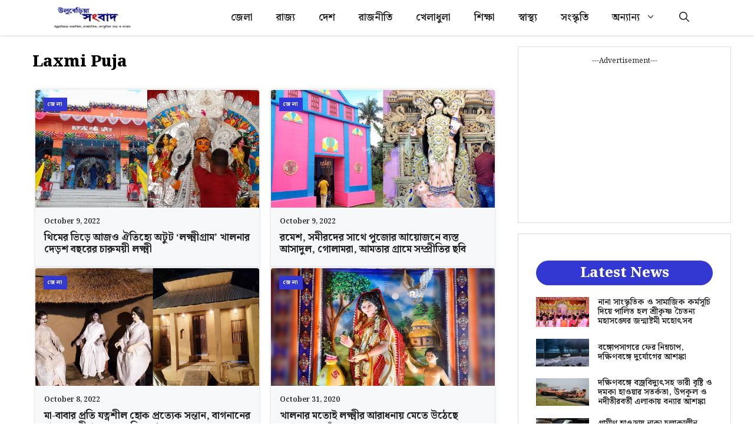

--- FILE ---
content_type: text/html; charset=UTF-8
request_url: https://www.uluberiasambad.in/tag/laxmi-puja/
body_size: 19793
content:
<!DOCTYPE html>
<html lang="en-US" prefix="og: https://ogp.me/ns#">
<head>
	<meta charset="UTF-8">
	<meta name="viewport" content="width=device-width, initial-scale=1">
<!-- Search Engine Optimization by Rank Math - https://rankmath.com/ -->
<title>Laxmi Puja Archives - Uluberia Sambad</title>
<meta name="robots" content="follow, index, max-snippet:-1, max-video-preview:-1, max-image-preview:large"/>
<link rel="canonical" href="https://www.uluberiasambad.in/tag/laxmi-puja/" />
<meta property="og:locale" content="en_US" />
<meta property="og:type" content="article" />
<meta property="og:title" content="Laxmi Puja Archives - Uluberia Sambad" />
<meta property="og:url" content="https://www.uluberiasambad.in/tag/laxmi-puja/" />
<meta property="og:site_name" content="Uluberia Sambad" />
<meta property="article:publisher" content="https://www.facebook.com/uluberiasambad/" />
<meta property="fb:app_id" content="627086764450950" />
<meta property="og:image" content="https://www.uluberiasambad.in/wp-content/uploads/2025/07/USS.jpg" />
<meta property="og:image:secure_url" content="https://www.uluberiasambad.in/wp-content/uploads/2025/07/USS.jpg" />
<meta property="og:image:width" content="1200" />
<meta property="og:image:height" content="630" />
<meta property="og:image:type" content="image/jpeg" />
<meta name="twitter:card" content="summary_large_image" />
<meta name="twitter:title" content="Laxmi Puja Archives - Uluberia Sambad" />
<meta name="twitter:image" content="https://www.uluberiasambad.in/wp-content/uploads/2025/07/USS.jpg" />
<meta name="twitter:label1" content="Posts" />
<meta name="twitter:data1" content="7" />
<script type="application/ld+json" class="rank-math-schema">{"@context":"https://schema.org","@graph":[{"@type":"Organization","@id":"https://www.uluberiasambad.in/#organization","name":"Uluberia Sambad","url":"https://www.uluberiasambad.in","sameAs":["https://www.facebook.com/uluberiasambad/"],"logo":{"@type":"ImageObject","@id":"https://www.uluberiasambad.in/#logo","url":"https://www.uluberiasambad.in/wp-content/uploads/2023/06/logo-min.png","contentUrl":"https://www.uluberiasambad.in/wp-content/uploads/2023/06/logo-min.png","caption":"Uluberia Sambad","inLanguage":"en-US","width":"600","height":"180"}},{"@type":"WebSite","@id":"https://www.uluberiasambad.in/#website","url":"https://www.uluberiasambad.in","name":"Uluberia Sambad","publisher":{"@id":"https://www.uluberiasambad.in/#organization"},"inLanguage":"en-US"},{"@type":"CollectionPage","@id":"https://www.uluberiasambad.in/tag/laxmi-puja/#webpage","url":"https://www.uluberiasambad.in/tag/laxmi-puja/","name":"Laxmi Puja Archives - Uluberia Sambad","isPartOf":{"@id":"https://www.uluberiasambad.in/#website"},"inLanguage":"en-US"}]}</script>
<!-- /Rank Math WordPress SEO plugin -->

<link rel='dns-prefetch' href='//www.googletagmanager.com' />
<link rel='dns-prefetch' href='//pagead2.googlesyndication.com' />
<link href='https://fonts.gstatic.com' crossorigin rel='preconnect' />
<link href='https://fonts.googleapis.com' crossorigin rel='preconnect' />
<link rel="alternate" type="application/rss+xml" title="Uluberia Sambad &raquo; Feed" href="https://www.uluberiasambad.in/feed/" />
<link rel="alternate" type="application/rss+xml" title="Uluberia Sambad &raquo; Comments Feed" href="https://www.uluberiasambad.in/comments/feed/" />
<link rel="alternate" type="application/rss+xml" title="Uluberia Sambad &raquo; Laxmi Puja Tag Feed" href="https://www.uluberiasambad.in/tag/laxmi-puja/feed/" />
<style id='wp-img-auto-sizes-contain-inline-css'>
img:is([sizes=auto i],[sizes^="auto," i]){contain-intrinsic-size:3000px 1500px}
/*# sourceURL=wp-img-auto-sizes-contain-inline-css */
</style>
<style id='wp-emoji-styles-inline-css'>

	img.wp-smiley, img.emoji {
		display: inline !important;
		border: none !important;
		box-shadow: none !important;
		height: 1em !important;
		width: 1em !important;
		margin: 0 0.07em !important;
		vertical-align: -0.1em !important;
		background: none !important;
		padding: 0 !important;
	}
/*# sourceURL=wp-emoji-styles-inline-css */
</style>
<style id='wp-block-library-inline-css'>
:root{--wp-block-synced-color:#7a00df;--wp-block-synced-color--rgb:122,0,223;--wp-bound-block-color:var(--wp-block-synced-color);--wp-editor-canvas-background:#ddd;--wp-admin-theme-color:#007cba;--wp-admin-theme-color--rgb:0,124,186;--wp-admin-theme-color-darker-10:#006ba1;--wp-admin-theme-color-darker-10--rgb:0,107,160.5;--wp-admin-theme-color-darker-20:#005a87;--wp-admin-theme-color-darker-20--rgb:0,90,135;--wp-admin-border-width-focus:2px}@media (min-resolution:192dpi){:root{--wp-admin-border-width-focus:1.5px}}.wp-element-button{cursor:pointer}:root .has-very-light-gray-background-color{background-color:#eee}:root .has-very-dark-gray-background-color{background-color:#313131}:root .has-very-light-gray-color{color:#eee}:root .has-very-dark-gray-color{color:#313131}:root .has-vivid-green-cyan-to-vivid-cyan-blue-gradient-background{background:linear-gradient(135deg,#00d084,#0693e3)}:root .has-purple-crush-gradient-background{background:linear-gradient(135deg,#34e2e4,#4721fb 50%,#ab1dfe)}:root .has-hazy-dawn-gradient-background{background:linear-gradient(135deg,#faaca8,#dad0ec)}:root .has-subdued-olive-gradient-background{background:linear-gradient(135deg,#fafae1,#67a671)}:root .has-atomic-cream-gradient-background{background:linear-gradient(135deg,#fdd79a,#004a59)}:root .has-nightshade-gradient-background{background:linear-gradient(135deg,#330968,#31cdcf)}:root .has-midnight-gradient-background{background:linear-gradient(135deg,#020381,#2874fc)}:root{--wp--preset--font-size--normal:16px;--wp--preset--font-size--huge:42px}.has-regular-font-size{font-size:1em}.has-larger-font-size{font-size:2.625em}.has-normal-font-size{font-size:var(--wp--preset--font-size--normal)}.has-huge-font-size{font-size:var(--wp--preset--font-size--huge)}.has-text-align-center{text-align:center}.has-text-align-left{text-align:left}.has-text-align-right{text-align:right}.has-fit-text{white-space:nowrap!important}#end-resizable-editor-section{display:none}.aligncenter{clear:both}.items-justified-left{justify-content:flex-start}.items-justified-center{justify-content:center}.items-justified-right{justify-content:flex-end}.items-justified-space-between{justify-content:space-between}.screen-reader-text{border:0;clip-path:inset(50%);height:1px;margin:-1px;overflow:hidden;padding:0;position:absolute;width:1px;word-wrap:normal!important}.screen-reader-text:focus{background-color:#ddd;clip-path:none;color:#444;display:block;font-size:1em;height:auto;left:5px;line-height:normal;padding:15px 23px 14px;text-decoration:none;top:5px;width:auto;z-index:100000}html :where(.has-border-color){border-style:solid}html :where([style*=border-top-color]){border-top-style:solid}html :where([style*=border-right-color]){border-right-style:solid}html :where([style*=border-bottom-color]){border-bottom-style:solid}html :where([style*=border-left-color]){border-left-style:solid}html :where([style*=border-width]){border-style:solid}html :where([style*=border-top-width]){border-top-style:solid}html :where([style*=border-right-width]){border-right-style:solid}html :where([style*=border-bottom-width]){border-bottom-style:solid}html :where([style*=border-left-width]){border-left-style:solid}html :where(img[class*=wp-image-]){height:auto;max-width:100%}:where(figure){margin:0 0 1em}html :where(.is-position-sticky){--wp-admin--admin-bar--position-offset:var(--wp-admin--admin-bar--height,0px)}@media screen and (max-width:600px){html :where(.is-position-sticky){--wp-admin--admin-bar--position-offset:0px}}

/*# sourceURL=wp-block-library-inline-css */
</style><style id='global-styles-inline-css'>
:root{--wp--preset--aspect-ratio--square: 1;--wp--preset--aspect-ratio--4-3: 4/3;--wp--preset--aspect-ratio--3-4: 3/4;--wp--preset--aspect-ratio--3-2: 3/2;--wp--preset--aspect-ratio--2-3: 2/3;--wp--preset--aspect-ratio--16-9: 16/9;--wp--preset--aspect-ratio--9-16: 9/16;--wp--preset--color--black: #000000;--wp--preset--color--cyan-bluish-gray: #abb8c3;--wp--preset--color--white: #ffffff;--wp--preset--color--pale-pink: #f78da7;--wp--preset--color--vivid-red: #cf2e2e;--wp--preset--color--luminous-vivid-orange: #ff6900;--wp--preset--color--luminous-vivid-amber: #fcb900;--wp--preset--color--light-green-cyan: #7bdcb5;--wp--preset--color--vivid-green-cyan: #00d084;--wp--preset--color--pale-cyan-blue: #8ed1fc;--wp--preset--color--vivid-cyan-blue: #0693e3;--wp--preset--color--vivid-purple: #9b51e0;--wp--preset--color--contrast: var(--contrast);--wp--preset--color--contrast-2: var(--contrast-2);--wp--preset--color--contrast-3: var(--contrast-3);--wp--preset--color--base: var(--base);--wp--preset--color--base-2: var(--base-2);--wp--preset--color--base-3: var(--base-3);--wp--preset--color--accent: var(--accent);--wp--preset--color--accent-2: var(--accent-2);--wp--preset--color--accent-hover: var(--accent-hover);--wp--preset--gradient--vivid-cyan-blue-to-vivid-purple: linear-gradient(135deg,rgb(6,147,227) 0%,rgb(155,81,224) 100%);--wp--preset--gradient--light-green-cyan-to-vivid-green-cyan: linear-gradient(135deg,rgb(122,220,180) 0%,rgb(0,208,130) 100%);--wp--preset--gradient--luminous-vivid-amber-to-luminous-vivid-orange: linear-gradient(135deg,rgb(252,185,0) 0%,rgb(255,105,0) 100%);--wp--preset--gradient--luminous-vivid-orange-to-vivid-red: linear-gradient(135deg,rgb(255,105,0) 0%,rgb(207,46,46) 100%);--wp--preset--gradient--very-light-gray-to-cyan-bluish-gray: linear-gradient(135deg,rgb(238,238,238) 0%,rgb(169,184,195) 100%);--wp--preset--gradient--cool-to-warm-spectrum: linear-gradient(135deg,rgb(74,234,220) 0%,rgb(151,120,209) 20%,rgb(207,42,186) 40%,rgb(238,44,130) 60%,rgb(251,105,98) 80%,rgb(254,248,76) 100%);--wp--preset--gradient--blush-light-purple: linear-gradient(135deg,rgb(255,206,236) 0%,rgb(152,150,240) 100%);--wp--preset--gradient--blush-bordeaux: linear-gradient(135deg,rgb(254,205,165) 0%,rgb(254,45,45) 50%,rgb(107,0,62) 100%);--wp--preset--gradient--luminous-dusk: linear-gradient(135deg,rgb(255,203,112) 0%,rgb(199,81,192) 50%,rgb(65,88,208) 100%);--wp--preset--gradient--pale-ocean: linear-gradient(135deg,rgb(255,245,203) 0%,rgb(182,227,212) 50%,rgb(51,167,181) 100%);--wp--preset--gradient--electric-grass: linear-gradient(135deg,rgb(202,248,128) 0%,rgb(113,206,126) 100%);--wp--preset--gradient--midnight: linear-gradient(135deg,rgb(2,3,129) 0%,rgb(40,116,252) 100%);--wp--preset--font-size--small: 13px;--wp--preset--font-size--medium: 20px;--wp--preset--font-size--large: 36px;--wp--preset--font-size--x-large: 42px;--wp--preset--spacing--20: 0.44rem;--wp--preset--spacing--30: 0.67rem;--wp--preset--spacing--40: 1rem;--wp--preset--spacing--50: 1.5rem;--wp--preset--spacing--60: 2.25rem;--wp--preset--spacing--70: 3.38rem;--wp--preset--spacing--80: 5.06rem;--wp--preset--shadow--natural: 6px 6px 9px rgba(0, 0, 0, 0.2);--wp--preset--shadow--deep: 12px 12px 50px rgba(0, 0, 0, 0.4);--wp--preset--shadow--sharp: 6px 6px 0px rgba(0, 0, 0, 0.2);--wp--preset--shadow--outlined: 6px 6px 0px -3px rgb(255, 255, 255), 6px 6px rgb(0, 0, 0);--wp--preset--shadow--crisp: 6px 6px 0px rgb(0, 0, 0);}:where(.is-layout-flex){gap: 0.5em;}:where(.is-layout-grid){gap: 0.5em;}body .is-layout-flex{display: flex;}.is-layout-flex{flex-wrap: wrap;align-items: center;}.is-layout-flex > :is(*, div){margin: 0;}body .is-layout-grid{display: grid;}.is-layout-grid > :is(*, div){margin: 0;}:where(.wp-block-columns.is-layout-flex){gap: 2em;}:where(.wp-block-columns.is-layout-grid){gap: 2em;}:where(.wp-block-post-template.is-layout-flex){gap: 1.25em;}:where(.wp-block-post-template.is-layout-grid){gap: 1.25em;}.has-black-color{color: var(--wp--preset--color--black) !important;}.has-cyan-bluish-gray-color{color: var(--wp--preset--color--cyan-bluish-gray) !important;}.has-white-color{color: var(--wp--preset--color--white) !important;}.has-pale-pink-color{color: var(--wp--preset--color--pale-pink) !important;}.has-vivid-red-color{color: var(--wp--preset--color--vivid-red) !important;}.has-luminous-vivid-orange-color{color: var(--wp--preset--color--luminous-vivid-orange) !important;}.has-luminous-vivid-amber-color{color: var(--wp--preset--color--luminous-vivid-amber) !important;}.has-light-green-cyan-color{color: var(--wp--preset--color--light-green-cyan) !important;}.has-vivid-green-cyan-color{color: var(--wp--preset--color--vivid-green-cyan) !important;}.has-pale-cyan-blue-color{color: var(--wp--preset--color--pale-cyan-blue) !important;}.has-vivid-cyan-blue-color{color: var(--wp--preset--color--vivid-cyan-blue) !important;}.has-vivid-purple-color{color: var(--wp--preset--color--vivid-purple) !important;}.has-black-background-color{background-color: var(--wp--preset--color--black) !important;}.has-cyan-bluish-gray-background-color{background-color: var(--wp--preset--color--cyan-bluish-gray) !important;}.has-white-background-color{background-color: var(--wp--preset--color--white) !important;}.has-pale-pink-background-color{background-color: var(--wp--preset--color--pale-pink) !important;}.has-vivid-red-background-color{background-color: var(--wp--preset--color--vivid-red) !important;}.has-luminous-vivid-orange-background-color{background-color: var(--wp--preset--color--luminous-vivid-orange) !important;}.has-luminous-vivid-amber-background-color{background-color: var(--wp--preset--color--luminous-vivid-amber) !important;}.has-light-green-cyan-background-color{background-color: var(--wp--preset--color--light-green-cyan) !important;}.has-vivid-green-cyan-background-color{background-color: var(--wp--preset--color--vivid-green-cyan) !important;}.has-pale-cyan-blue-background-color{background-color: var(--wp--preset--color--pale-cyan-blue) !important;}.has-vivid-cyan-blue-background-color{background-color: var(--wp--preset--color--vivid-cyan-blue) !important;}.has-vivid-purple-background-color{background-color: var(--wp--preset--color--vivid-purple) !important;}.has-black-border-color{border-color: var(--wp--preset--color--black) !important;}.has-cyan-bluish-gray-border-color{border-color: var(--wp--preset--color--cyan-bluish-gray) !important;}.has-white-border-color{border-color: var(--wp--preset--color--white) !important;}.has-pale-pink-border-color{border-color: var(--wp--preset--color--pale-pink) !important;}.has-vivid-red-border-color{border-color: var(--wp--preset--color--vivid-red) !important;}.has-luminous-vivid-orange-border-color{border-color: var(--wp--preset--color--luminous-vivid-orange) !important;}.has-luminous-vivid-amber-border-color{border-color: var(--wp--preset--color--luminous-vivid-amber) !important;}.has-light-green-cyan-border-color{border-color: var(--wp--preset--color--light-green-cyan) !important;}.has-vivid-green-cyan-border-color{border-color: var(--wp--preset--color--vivid-green-cyan) !important;}.has-pale-cyan-blue-border-color{border-color: var(--wp--preset--color--pale-cyan-blue) !important;}.has-vivid-cyan-blue-border-color{border-color: var(--wp--preset--color--vivid-cyan-blue) !important;}.has-vivid-purple-border-color{border-color: var(--wp--preset--color--vivid-purple) !important;}.has-vivid-cyan-blue-to-vivid-purple-gradient-background{background: var(--wp--preset--gradient--vivid-cyan-blue-to-vivid-purple) !important;}.has-light-green-cyan-to-vivid-green-cyan-gradient-background{background: var(--wp--preset--gradient--light-green-cyan-to-vivid-green-cyan) !important;}.has-luminous-vivid-amber-to-luminous-vivid-orange-gradient-background{background: var(--wp--preset--gradient--luminous-vivid-amber-to-luminous-vivid-orange) !important;}.has-luminous-vivid-orange-to-vivid-red-gradient-background{background: var(--wp--preset--gradient--luminous-vivid-orange-to-vivid-red) !important;}.has-very-light-gray-to-cyan-bluish-gray-gradient-background{background: var(--wp--preset--gradient--very-light-gray-to-cyan-bluish-gray) !important;}.has-cool-to-warm-spectrum-gradient-background{background: var(--wp--preset--gradient--cool-to-warm-spectrum) !important;}.has-blush-light-purple-gradient-background{background: var(--wp--preset--gradient--blush-light-purple) !important;}.has-blush-bordeaux-gradient-background{background: var(--wp--preset--gradient--blush-bordeaux) !important;}.has-luminous-dusk-gradient-background{background: var(--wp--preset--gradient--luminous-dusk) !important;}.has-pale-ocean-gradient-background{background: var(--wp--preset--gradient--pale-ocean) !important;}.has-electric-grass-gradient-background{background: var(--wp--preset--gradient--electric-grass) !important;}.has-midnight-gradient-background{background: var(--wp--preset--gradient--midnight) !important;}.has-small-font-size{font-size: var(--wp--preset--font-size--small) !important;}.has-medium-font-size{font-size: var(--wp--preset--font-size--medium) !important;}.has-large-font-size{font-size: var(--wp--preset--font-size--large) !important;}.has-x-large-font-size{font-size: var(--wp--preset--font-size--x-large) !important;}
/*# sourceURL=global-styles-inline-css */
</style>

<style id='classic-theme-styles-inline-css'>
/*! This file is auto-generated */
.wp-block-button__link{color:#fff;background-color:#32373c;border-radius:9999px;box-shadow:none;text-decoration:none;padding:calc(.667em + 2px) calc(1.333em + 2px);font-size:1.125em}.wp-block-file__button{background:#32373c;color:#fff;text-decoration:none}
/*# sourceURL=/wp-includes/css/classic-themes.min.css */
</style>
<link rel='stylesheet' id='contact-form-7-css' href='https://www.uluberiasambad.in/wp-content/plugins/contact-form-7/includes/css/styles.css?ver=5.9.6' media='all' />
<link rel='stylesheet' id='generate-style-css' href='https://www.uluberiasambad.in/wp-content/themes/generatepress/assets/css/main.min.css?ver=3.4.0' media='all' />
<style id='generate-style-inline-css'>
.resize-featured-image .post-image img {width: 320px;}
body{background-color:var(--base-3);color:var(--contrast);}a{color:#00bf69;}a:hover, a:focus, a:active{color:var(--accent-hover);}.wp-block-group__inner-container{max-width:1200px;margin-left:auto;margin-right:auto;}.navigation-search{position:absolute;left:-99999px;pointer-events:none;visibility:hidden;z-index:20;width:100%;top:0;transition:opacity 100ms ease-in-out;opacity:0;}.navigation-search.nav-search-active{left:0;right:0;pointer-events:auto;visibility:visible;opacity:1;}.navigation-search input[type="search"]{outline:0;border:0;vertical-align:bottom;line-height:1;opacity:0.9;width:100%;z-index:20;border-radius:0;-webkit-appearance:none;height:60px;}.navigation-search input::-ms-clear{display:none;width:0;height:0;}.navigation-search input::-ms-reveal{display:none;width:0;height:0;}.navigation-search input::-webkit-search-decoration, .navigation-search input::-webkit-search-cancel-button, .navigation-search input::-webkit-search-results-button, .navigation-search input::-webkit-search-results-decoration{display:none;}.gen-sidebar-nav .navigation-search{top:auto;bottom:0;}:root{--contrast:#212121;--contrast-2:#000000;--contrast-3:#878787;--base:#efefef;--base-2:#f7f8f9;--base-3:#ffffff;--accent:#3238d1;--accent-2:#3467f0;--accent-hover:#1c21ad;}:root .has-contrast-color{color:var(--contrast);}:root .has-contrast-background-color{background-color:var(--contrast);}:root .has-contrast-2-color{color:var(--contrast-2);}:root .has-contrast-2-background-color{background-color:var(--contrast-2);}:root .has-contrast-3-color{color:var(--contrast-3);}:root .has-contrast-3-background-color{background-color:var(--contrast-3);}:root .has-base-color{color:var(--base);}:root .has-base-background-color{background-color:var(--base);}:root .has-base-2-color{color:var(--base-2);}:root .has-base-2-background-color{background-color:var(--base-2);}:root .has-base-3-color{color:var(--base-3);}:root .has-base-3-background-color{background-color:var(--base-3);}:root .has-accent-color{color:var(--accent);}:root .has-accent-background-color{background-color:var(--accent);}:root .has-accent-2-color{color:var(--accent-2);}:root .has-accent-2-background-color{background-color:var(--accent-2);}:root .has-accent-hover-color{color:var(--accent-hover);}:root .has-accent-hover-background-color{background-color:var(--accent-hover);}body, button, input, select, textarea{font-family:Noto Serif Bengali, serif;font-size:17px;}@media (max-width:768px){body, button, input, select, textarea{font-size:16px;}}.main-title{font-size:25px;}.widget-title{font-weight:600;}button:not(.menu-toggle),html input[type="button"],input[type="reset"],input[type="submit"],.button,.wp-block-button .wp-block-button__link{font-size:15px;}h1{font-weight:800;font-size:28px;}@media (max-width:768px){h1{font-size:24px;}}h2{font-weight:800;font-size:27px;}@media (max-width:768px){h2{font-size:21px;}}h3{font-weight:800;font-size:22px;}@media (max-width:768px){h3{font-size:18px;}}.main-navigation a, .main-navigation .menu-toggle, .main-navigation .menu-bar-items{font-weight:600;font-size:17px;}.top-bar{background-color:#636363;color:#ffffff;}.top-bar a{color:#ffffff;}.top-bar a:hover{color:#303030;}.site-header{background-color:#ffffff;color:#3a3a3a;}.site-header a{color:#3a3a3a;}.main-title a,.main-title a:hover{color:var(--contrast);}.site-description{color:#757575;}.main-navigation,.main-navigation ul ul{background-color:var(--base-3);}.main-navigation .main-nav ul li a, .main-navigation .menu-toggle, .main-navigation .menu-bar-items{color:var(--contrast);}.main-navigation .main-nav ul li:not([class*="current-menu-"]):hover > a, .main-navigation .main-nav ul li:not([class*="current-menu-"]):focus > a, .main-navigation .main-nav ul li.sfHover:not([class*="current-menu-"]) > a, .main-navigation .menu-bar-item:hover > a, .main-navigation .menu-bar-item.sfHover > a{color:var(--accent-2);background-color:var(--base-3);}button.menu-toggle:hover,button.menu-toggle:focus{color:var(--contrast);}.main-navigation .main-nav ul li[class*="current-menu-"] > a{color:var(--accent-hover);background-color:var(--base-3);}.navigation-search input[type="search"],.navigation-search input[type="search"]:active, .navigation-search input[type="search"]:focus, .main-navigation .main-nav ul li.search-item.active > a, .main-navigation .menu-bar-items .search-item.active > a{color:var(--contrast);background-color:var(--base);opacity:1;}.separate-containers .inside-article, .separate-containers .comments-area, .separate-containers .page-header, .one-container .container, .separate-containers .paging-navigation, .inside-page-header{background-color:var(--base-3);}.inside-article a,.paging-navigation a,.comments-area a,.page-header a{color:var(--accent-2);}.inside-article a:hover,.paging-navigation a:hover,.comments-area a:hover,.page-header a:hover{color:var(--accent-hover);}.entry-title a{color:var(--contrast-2);}.entry-title a:hover{color:var(--accent-hover);}.entry-meta{color:var(--contrast-3);}.entry-meta a{color:var(--contrast-2);}.entry-meta a:hover{color:var(--accent-hover);}h1{color:var(--contrast-2);}h2{color:var(--contrast-2);}h3{color:var(--contrast-2);}.sidebar .widget{background-color:#ffffff;}.sidebar .widget a{color:var(--contrast);}.sidebar .widget a:hover{color:var(--accent-hover);}.sidebar .widget .widget-title{color:#000000;}.footer-widgets{color:var(--base-3);background-color:var(--contrast-2);}.footer-widgets a{color:var(--base-3);}.footer-widgets a:hover{color:var(--base-3);}.footer-widgets .widget-title{color:var(--base-2);}.site-info{color:var(--contrast-2);}.site-info a{color:var(--contrast-2);}.site-info a:hover{color:var(--accent-hover);}.footer-bar .widget_nav_menu .current-menu-item a{color:var(--accent-hover);}input[type="text"],input[type="email"],input[type="url"],input[type="password"],input[type="search"],input[type="tel"],input[type="number"],textarea,select{color:var(--contrast);background-color:#fafafa;border-color:var(--contrast);}input[type="text"]:focus,input[type="email"]:focus,input[type="url"]:focus,input[type="password"]:focus,input[type="search"]:focus,input[type="tel"]:focus,input[type="number"]:focus,textarea:focus,select:focus{color:var(--contrast-3);background-color:#ffffff;border-color:var(--contrast-3);}button,html input[type="button"],input[type="reset"],input[type="submit"],a.button,a.wp-block-button__link:not(.has-background){color:#ffffff;background-color:var(--accent-2);}button:hover,html input[type="button"]:hover,input[type="reset"]:hover,input[type="submit"]:hover,a.button:hover,button:focus,html input[type="button"]:focus,input[type="reset"]:focus,input[type="submit"]:focus,a.button:focus,a.wp-block-button__link:not(.has-background):active,a.wp-block-button__link:not(.has-background):focus,a.wp-block-button__link:not(.has-background):hover{color:#ffffff;background-color:var(--accent-hover);}a.generate-back-to-top{background-color:rgba( 0,0,0,0.4 );color:#ffffff;}a.generate-back-to-top:hover,a.generate-back-to-top:focus{background-color:rgba( 0,0,0,0.6 );color:#ffffff;}:root{--gp-search-modal-bg-color:var(--base-3);--gp-search-modal-text-color:var(--contrast);--gp-search-modal-overlay-bg-color:rgba(0,0,0,0.2);}@media (max-width: 768px){.main-navigation .menu-bar-item:hover > a, .main-navigation .menu-bar-item.sfHover > a{background:none;color:var(--contrast);}}.inside-top-bar{padding:10px;}.inside-header{padding:40px;}.nav-below-header .main-navigation .inside-navigation.grid-container, .nav-above-header .main-navigation .inside-navigation.grid-container{padding:0px 20px 0px 20px;}.separate-containers .inside-article, .separate-containers .comments-area, .separate-containers .page-header, .separate-containers .paging-navigation, .one-container .site-content, .inside-page-header{padding:10px 50px 20px 50px;}.site-main .wp-block-group__inner-container{padding:10px 50px 20px 50px;}.separate-containers .paging-navigation{padding-top:20px;padding-bottom:20px;}.entry-content .alignwide, body:not(.no-sidebar) .entry-content .alignfull{margin-left:-50px;width:calc(100% + 100px);max-width:calc(100% + 100px);}.one-container.right-sidebar .site-main,.one-container.both-right .site-main{margin-right:50px;}.one-container.left-sidebar .site-main,.one-container.both-left .site-main{margin-left:50px;}.one-container.both-sidebars .site-main{margin:0px 50px 0px 50px;}.one-container.archive .post:not(:last-child):not(.is-loop-template-item), .one-container.blog .post:not(:last-child):not(.is-loop-template-item){padding-bottom:20px;}.rtl .menu-item-has-children .dropdown-menu-toggle{padding-left:20px;}.rtl .main-navigation .main-nav ul li.menu-item-has-children > a{padding-right:20px;}.widget-area .widget{padding:15px;}.inside-site-info{padding:20px;}@media (max-width:768px){.separate-containers .inside-article, .separate-containers .comments-area, .separate-containers .page-header, .separate-containers .paging-navigation, .one-container .site-content, .inside-page-header{padding:0px 20px 20px 20px;}.site-main .wp-block-group__inner-container{padding:0px 20px 20px 20px;}.inside-site-info{padding-right:10px;padding-left:10px;}.entry-content .alignwide, body:not(.no-sidebar) .entry-content .alignfull{margin-left:-20px;width:calc(100% + 40px);max-width:calc(100% + 40px);}.one-container .site-main .paging-navigation{margin-bottom:20px;}}/* End cached CSS */.is-right-sidebar{width:30%;}.is-left-sidebar{width:25%;}.site-content .content-area{width:70%;}@media (max-width: 768px){.main-navigation .menu-toggle,.sidebar-nav-mobile:not(#sticky-placeholder){display:block;}.main-navigation ul,.gen-sidebar-nav,.main-navigation:not(.slideout-navigation):not(.toggled) .main-nav > ul,.has-inline-mobile-toggle #site-navigation .inside-navigation > *:not(.navigation-search):not(.main-nav){display:none;}.nav-align-right .inside-navigation,.nav-align-center .inside-navigation{justify-content:space-between;}}
.dynamic-author-image-rounded{border-radius:100%;}.dynamic-featured-image, .dynamic-author-image{vertical-align:middle;}.one-container.blog .dynamic-content-template:not(:last-child), .one-container.archive .dynamic-content-template:not(:last-child){padding-bottom:0px;}.dynamic-entry-excerpt > p:last-child{margin-bottom:0px;}
.main-navigation .main-nav ul li a,.menu-toggle,.main-navigation .menu-bar-item > a{transition: line-height 300ms ease}.main-navigation.toggled .main-nav > ul{background-color: var(--base-3)}.sticky-enabled .gen-sidebar-nav.is_stuck .main-navigation {margin-bottom: 0px;}.sticky-enabled .gen-sidebar-nav.is_stuck {z-index: 500;}.sticky-enabled .main-navigation.is_stuck {box-shadow: 0 2px 2px -2px rgba(0, 0, 0, .2);}.navigation-stick:not(.gen-sidebar-nav) {left: 0;right: 0;width: 100% !important;}.nav-float-right .navigation-stick {width: 100% !important;left: 0;}.nav-float-right .navigation-stick .navigation-branding {margin-right: auto;}.main-navigation.has-sticky-branding:not(.grid-container) .inside-navigation:not(.grid-container) .navigation-branding{margin-left: 10px;}
/*# sourceURL=generate-style-inline-css */
</style>
<link rel='stylesheet' id='generate-google-fonts-css' href='https://fonts.googleapis.com/css?family=Noto+Serif+Bengali%3A100%2C200%2C300%2Cregular%2C400%2C500%2C600%2C700%2C800%2C900&#038;display=auto&#038;ver=3.4.0' media='all' />
<style id='generateblocks-inline-css'>
.gb-container.gb-tabs__item:not(.gb-tabs__item-open){display:none;}.gb-container-78bf5d2a{text-align:left;max-width:360px;margin-left:auto;margin-right:auto;}.gb-container-78bf5d2a > .gb-inside-container{max-width:360px;margin-left:auto;margin-right:auto;}.gb-grid-wrapper > .gb-grid-column-78bf5d2a > .gb-container{display:flex;flex-direction:column;height:100%;}.gb-container-1e20c17b{background-color:var(--base-3);}.gb-container-1e20c17b > .gb-inside-container{padding:30px 15px;max-width:1200px;margin-left:auto;margin-right:auto;}.gb-grid-wrapper > .gb-grid-column-1e20c17b > .gb-container{display:flex;flex-direction:column;height:100%;}.gb-grid-wrapper > .gb-grid-column-41e9886c{width:100%;}.gb-grid-wrapper > .gb-grid-column-41e9886c > .gb-container{display:flex;flex-direction:column;height:100%;}.gb-grid-wrapper > .gb-grid-column-077353f5{width:33.33%;}.gb-grid-wrapper > .gb-grid-column-077353f5 > .gb-container{display:flex;flex-direction:column;height:100%;}.gb-grid-wrapper > .gb-grid-column-277ca434{width:66.66%;}.gb-grid-wrapper > .gb-grid-column-277ca434 > .gb-container{justify-content:center;display:flex;flex-direction:column;height:100%;}.gb-container-41b35356{margin:30px 15px;}.gb-container-253dfab2{max-width:1200px;margin-right:auto;margin-left:auto;}.gb-container-a9ce284a{z-index:2;position:relative;margin:30px 20px;}.gb-container-5ecb92ae{max-width:1200px;margin-right:auto;margin-left:auto;}.gb-container-88ca6cd0{height:100%;z-index:1;position:relative;border-radius:4px;background-color:#f7f8f9;box-shadow: 0 0 4px 0 rgba(164, 164, 164, 0.5);}.gb-grid-wrapper > .gb-grid-column-88ca6cd0{width:50%;}.gb-container-88ca6cd0:hover{box-shadow: 0 0 10px 0 rgba(164, 164, 164, 0.5);transition:all 0.3s ease-in;}.gb-container-8aa4e091{z-index:2;position:relative;padding:12px;margin-bottom:-50px;}.gb-container-b49a4840{display:flex;flex-wrap:wrap;}.gb-container-77a2a273{z-index:0;padding:15px;}.gb-container-0589c303{display:flex;flex-wrap:wrap;margin-top:20px;}.gb-container-6c410209{background-color:#f7f7f4;}.gb-container-6c410209 > .gb-inside-container{padding:25px 20px;max-width:1200px;margin-left:auto;margin-right:auto;}.gb-grid-wrapper > .gb-grid-column-6c410209 > .gb-container{display:flex;flex-direction:column;height:100%;}.gb-container-214b20c5 > .gb-inside-container{padding:0;}.gb-grid-wrapper > .gb-grid-column-214b20c5{width:50%;}.gb-grid-wrapper > .gb-grid-column-214b20c5 > .gb-container{display:flex;flex-direction:column;height:100%;}.gb-container-72705691 > .gb-inside-container{padding:0;}.gb-grid-wrapper > .gb-grid-column-72705691{width:50%;}.gb-grid-wrapper > .gb-grid-column-72705691 > .gb-container{display:flex;flex-direction:column;height:100%;}div.gb-headline-57fceef8{font-size:12px;text-align:center;}h2.gb-headline-838fca02{font-size:24px;text-align:center;padding:7px;border-radius:40px;color:var(--base-3);background-color:var(--accent);}h3.gb-headline-a69df127{font-size:14px;font-weight:600;margin-bottom:5px;}h3.gb-headline-a69df127 a{color:var(--contrast-2);}h3.gb-headline-a69df127 a:hover{color:var(--accent-hover);}div.gb-headline-eb78c6b7{display:flex;align-items:center;font-size:12px;font-weight:600;padding-bottom:8px;}h2.gb-headline-5992cac2{font-size:17px;font-weight:700;margin-bottom:6px;color:#222222;}h2.gb-headline-5992cac2 a{color:#222222;}h2.gb-headline-5992cac2 a:hover{color:var(--accent-hover);}p.gb-headline-4086ad29{font-size:13px;letter-spacing:0.04em;margin-bottom:0px;color:var(--contrast);}p.gb-headline-4086ad29 a{color:var(--contrast);}p.gb-headline-4086ad29 a:hover{color:var(--accent-hover);}p.gb-headline-4b7e9038{font-size:13px;letter-spacing:0.04em;text-transform:capitalize;text-align:right;margin-bottom:0px;color:var(--contrast);}p.gb-headline-4b7e9038 a{color:var(--contrast);}p.gb-headline-4b7e9038 a:hover{color:var(--accent-hover);}.gb-grid-wrapper-2d83fe74{display:flex;flex-wrap:wrap;}.gb-grid-wrapper-2d83fe74 > .gb-grid-column{box-sizing:border-box;padding-bottom:10px;}.gb-grid-wrapper-6976bfa4{display:flex;flex-wrap:wrap;margin-left:-15px;}.gb-grid-wrapper-6976bfa4 > .gb-grid-column{box-sizing:border-box;padding-left:15px;padding-bottom:10px;}.gb-grid-wrapper-a5bfbb1b{display:flex;flex-wrap:wrap;row-gap:20px;margin-left:-20px;}.gb-grid-wrapper-a5bfbb1b > .gb-grid-column{box-sizing:border-box;padding-left:20px;}.gb-grid-wrapper-96d7f280{display:flex;flex-wrap:wrap;justify-content:center;margin-left:-30px;}.gb-grid-wrapper-96d7f280 > .gb-grid-column{box-sizing:border-box;padding-left:30px;padding-bottom:30px;}.gb-image-743f9534{object-fit:cover;vertical-align:middle;}.gb-image-aaa5f6f6{border-top-left-radius:4px;border-top-right-radius:4px;height:200px;object-fit:cover;vertical-align:middle;}.gb-accordion__item:not(.gb-accordion__item-open) > .gb-button .gb-accordion__icon-open{display:none;}.gb-accordion__item.gb-accordion__item-open > .gb-button .gb-accordion__icon{display:none;}a.gb-button-a7e09a7d{display:inline-flex;align-items:center;justify-content:center;font-size:10px;letter-spacing:0.18em;font-weight:700;text-transform:uppercase;text-align:center;padding:4px 6px;margin:2px;background-color:var(--accent);color:#ffffff;text-decoration:none;}a.gb-button-a7e09a7d:hover, a.gb-button-a7e09a7d:active, a.gb-button-a7e09a7d:focus{background-color:var(--accent-hover);color:#ffffff;}.gb-query-loop-pagination a.gb-button-8034ba6a{display:inline-flex;font-size:13px;padding:7px 10px;margin:5px;border-radius:4px;background-color:var(--accent);color:#ffffff;text-decoration:none;}.gb-query-loop-pagination a.gb-button-8034ba6a:hover, .gb-query-loop-pagination a.gb-button-8034ba6a:active, .gb-query-loop-pagination a.gb-button-8034ba6a:focus{background-color:var(--accent-hover);color:#ffffff;}.gb-query-loop-pagination .gb-button-76d0d9a6{display:inline-flex;font-size:13px;padding:7px 10px;margin:5px;border-radius:4px;background-color:var(--accent);color:#ffffff;text-decoration:none;}.gb-query-loop-pagination .gb-button-76d0d9a6:hover, .gb-query-loop-pagination .gb-button-76d0d9a6:active, .gb-query-loop-pagination .gb-button-76d0d9a6:focus{background-color:var(--accent-hover);color:#ffffff;}.gb-query-loop-pagination a.gb-button-ef521680{display:inline-flex;font-size:13px;padding:7px 10px;margin:5px;border-radius:4px;background-color:var(--accent);color:#ffffff;text-decoration:none;}.gb-query-loop-pagination a.gb-button-ef521680:hover, .gb-query-loop-pagination a.gb-button-ef521680:active, .gb-query-loop-pagination a.gb-button-ef521680:focus{background-color:var(--accent-hover);color:#ffffff;}@media (min-width: 1025px) {.gb-grid-wrapper > div.gb-grid-column-214b20c5{padding-bottom:0;}.gb-grid-wrapper > div.gb-grid-column-72705691{padding-bottom:0;}.gb-container-c7b71d9d{display:none !important;}}@media (max-width: 1024px) {.gb-container-78bf5d2a > .gb-inside-container{padding-right:15px;padding-left:15px;}.gb-grid-wrapper > .gb-grid-column-88ca6cd0{width:50%;}.gb-grid-wrapper-6976bfa4{align-items:center;}.gb-grid-wrapper-a5bfbb1b{row-gap:30px;margin-left:-30px;}.gb-grid-wrapper-a5bfbb1b > .gb-grid-column{padding-left:30px;}}@media (max-width: 1024px) and (min-width: 768px) {.gb-grid-wrapper > div.gb-grid-column-214b20c5{padding-bottom:0;}.gb-grid-wrapper > div.gb-grid-column-72705691{padding-bottom:0;}.gb-container-c7b71d9d{display:none !important;}}@media (max-width: 767px) {.gb-grid-wrapper > .gb-grid-column-077353f5{width:33.33%;}.gb-grid-wrapper > .gb-grid-column-277ca434{width:66.66%;}.gb-grid-wrapper > .gb-grid-column-88ca6cd0{width:50%;}.gb-container-8aa4e091{display:none !important;}.gb-container-77a2a273{padding:7px 7px 5px;}.gb-container-214b20c5{margin-bottom:10px;}.gb-grid-wrapper > .gb-grid-column-214b20c5{width:100%;}.gb-grid-wrapper > div.gb-grid-column-214b20c5{padding-bottom:0;}.gb-container-72705691{text-align:center;}.gb-grid-wrapper > .gb-grid-column-72705691{width:100%;}.gb-grid-wrapper > div.gb-grid-column-72705691{padding-bottom:0;}h3.gb-headline-a69df127{font-size:14px;}div.gb-headline-eb78c6b7{font-size:10px;}h2.gb-headline-5992cac2{font-size:13px;}p.gb-headline-4086ad29{text-align:center;}p.gb-headline-4b7e9038{text-align:center;}.gb-grid-wrapper-a5bfbb1b{row-gap:15px;margin-left:-15px;}.gb-grid-wrapper-a5bfbb1b > .gb-grid-column{padding-left:15px;}.gb-image-743f9534{width:100%;}.gb-image-aaa5f6f6{height:90px;}}.gb-container .wp-block-image img{vertical-align:middle;}.gb-grid-wrapper .wp-block-image{margin-bottom:0;}.gb-highlight{background:none;}.gb-container-link{position:absolute;top:0;right:0;bottom:0;left:0;z-index:99;}
/*# sourceURL=generateblocks-inline-css */
</style>
<link rel='stylesheet' id='generate-blog-images-css' href='https://www.uluberiasambad.in/wp-content/plugins/gp-premium/blog/functions/css/featured-images.min.css?ver=2.4.1' media='all' />
<link rel='stylesheet' id='generate-offside-css' href='https://www.uluberiasambad.in/wp-content/plugins/gp-premium/menu-plus/functions/css/offside.min.css?ver=2.4.1' media='all' />
<style id='generate-offside-inline-css'>
:root{--gp-slideout-width:265px;}.slideout-navigation, .slideout-navigation a{color:var(--contrast);}.slideout-navigation button.slideout-exit{color:var(--contrast);padding-left:20px;padding-right:20px;}.slide-opened nav.toggled .menu-toggle:before{display:none;}@media (max-width: 768px){.menu-bar-item.slideout-toggle{display:none;}}
/*# sourceURL=generate-offside-inline-css */
</style>
<link rel='stylesheet' id='generate-navigation-branding-css' href='https://www.uluberiasambad.in/wp-content/plugins/gp-premium/menu-plus/functions/css/navigation-branding-flex.min.css?ver=2.4.1' media='all' />
<style id='generate-navigation-branding-inline-css'>
.main-navigation.has-branding .inside-navigation.grid-container, .main-navigation.has-branding.grid-container .inside-navigation:not(.grid-container){padding:0px 50px 0px 50px;}.main-navigation.has-branding:not(.grid-container) .inside-navigation:not(.grid-container) .navigation-branding{margin-left:10px;}.navigation-branding img, .site-logo.mobile-header-logo img{height:60px;width:auto;}.navigation-branding .main-title{line-height:60px;}@media (max-width: 768px){.main-navigation.has-branding.nav-align-center .menu-bar-items, .main-navigation.has-sticky-branding.navigation-stick.nav-align-center .menu-bar-items{margin-left:auto;}.navigation-branding{margin-right:auto;margin-left:10px;}.navigation-branding .main-title, .mobile-header-navigation .site-logo{margin-left:10px;}.main-navigation.has-branding .inside-navigation.grid-container{padding:0px;}}
/*# sourceURL=generate-navigation-branding-inline-css */
</style>
<script src="https://www.uluberiasambad.in/wp-includes/js/jquery/jquery.min.js?ver=3.7.1" id="jquery-core-js"></script>

<!-- Google tag (gtag.js) snippet added by Site Kit -->

<!-- Google Analytics snippet added by Site Kit -->
<script src="https://www.googletagmanager.com/gtag/js?id=G-J3MCW4WQKD" id="google_gtagjs-js" async></script>
<script id="google_gtagjs-js-after">
window.dataLayer = window.dataLayer || [];function gtag(){dataLayer.push(arguments);}
gtag("set","linker",{"domains":["www.uluberiasambad.in"]});
gtag("js", new Date());
gtag("set", "developer_id.dZTNiMT", true);
gtag("config", "G-J3MCW4WQKD");
//# sourceURL=google_gtagjs-js-after
</script>

<!-- End Google tag (gtag.js) snippet added by Site Kit -->
<link rel="https://api.w.org/" href="https://www.uluberiasambad.in/wp-json/" /><link rel="alternate" title="JSON" type="application/json" href="https://www.uluberiasambad.in/wp-json/wp/v2/tags/459" /><link rel="EditURI" type="application/rsd+xml" title="RSD" href="https://www.uluberiasambad.in/xmlrpc.php?rsd" />
<meta name="generator" content="WordPress 6.9" />
<meta name="generator" content="Site Kit by Google 1.129.0" />    <meta property="fb:app_id" content="627086764450950" />
    
<!-- Google AdSense meta tags added by Site Kit -->
<meta name="google-adsense-platform-account" content="ca-host-pub-2644536267352236">
<meta name="google-adsense-platform-domain" content="sitekit.withgoogle.com">
<!-- End Google AdSense meta tags added by Site Kit -->
<meta name="facebook-domain-verification" content="qb3pmtrazox3izxl2fqo67unyjk920" />
<script async src="https://pagead2.googlesyndication.com/pagead/js/adsbygoogle.js?client=ca-pub-4675496343219061"
     crossorigin="anonymous"></script>

<!-- Google AdSense snippet added by Site Kit -->
<script async src="https://pagead2.googlesyndication.com/pagead/js/adsbygoogle.js?client=ca-pub-4675496343219061&amp;host=ca-host-pub-2644536267352236" crossorigin="anonymous"></script>

<!-- End Google AdSense snippet added by Site Kit -->
<link rel="icon" href="https://www.uluberiasambad.in/wp-content/uploads/2020/04/cropped-Logo-3-32x32.png" sizes="32x32" />
<link rel="icon" href="https://www.uluberiasambad.in/wp-content/uploads/2020/04/cropped-Logo-3-192x192.png" sizes="192x192" />
<link rel="apple-touch-icon" href="https://www.uluberiasambad.in/wp-content/uploads/2020/04/cropped-Logo-3-180x180.png" />
<meta name="msapplication-TileImage" content="https://www.uluberiasambad.in/wp-content/uploads/2020/04/cropped-Logo-3-270x270.png" />
		<style id="wp-custom-css">
			/* GeneratePress Site CSS */
.main-navigation {
	box-shadow: rgba(0, 0, 0, 0.16) 0px 1px 4px;
}
/* Featured widget */
.separate-containers .page-header {
	background: transparent;
	padding-top: 20px;
	padding-bottom: 20px;
}
.widget {
	box-shadow: rgba(0, 0, 0, 0.02) 0px 1px 3px 0px, rgba(27, 31, 35, 0.15) 0px 0px 0px 1px;
}
.page-header h1 {
	font-size: 1.5em;
}

.button, .wp-block-button .wp-block-button__link {
	padding: 15px 25px;
}

@media (max-width: 768px) {
	.post-image img {
		max-width: 100%;
	}
}

/*Read More Button Style*/
a.read-more.button,
input[type="submit"] {
    font-size: 15px;
    padding: 10px 20px;
    text-align: center;
    transition: 0.5s;
    background-size: 200% auto;
    color: white;
    border-radius: 5px;
}

/*Breadcrumbs Style*/
.rank-math-breadcrumb p {
    padding: 3px 10px 3px 10px;
    color: #5f5f5f;
    font-size: 13px;
	  color: #333333;
	  background: #f9f9f9;
    border-radius: 5px;
	  box-shadow: rgba(0, 0, 0, 0.02) 0px 1px 3px 0px, rgba(27, 31, 35, 0.15) 0px 0px 0px 1px;
}
/*Rank-Math FAQ Style*/
.rank-math-list-item {
    box-shadow: 0 2px 2px 0 rgb(0 0 0 / 16%), 0 0 0 1px rgb(0 0 0 / 8%);
    border-radius: 4px;
    margin: 1em auto;
    overflow: hidden;
    padding: .5em .8em;
}
/*Images Style*/
.page-header-image-single .attachment-full {
    border-radius: 15px;
    box-shadow: rgba(0, 0, 0, 0.02) 0px 1px 3px 0px, rgba(27, 31, 35, 0.15) 0px 0px 0px 1px;
}

.wp-block-image {
    padding-top: 10px;
    padding-bottom: 20px;
}

.wp-block-image img {
    box-shadow: 0 10px 10px 0 rgb(0 0 0 / 6%);
    border: 1px solid #cfcfcf;
    padding: 3px;
}

/*social-sharing-buttons*/
.wpjankari-social-wrapper {
    margin: 20px auto;
    font-size: 0;
    text-align: center;
	  display: flex;
    flex-wrap: wrap;
}

.wpjankari-social-sharing {
    padding: 10px;
	  margin: 4px;
	  border-radius: 4px;
    flex: 1;
}

@media only screen and (max-width: 600px) {
    .wpjankari-social-sharing {
        display: inline-block;
    }
}

.wpjankari-social-sharing svg {
    position: relative;
    top: 0.15em;
    display: inline-block;
}

.wpjankari-social-facebook {
    fill: #fff;
    background-color: rgba(59, 89, 152, 1);
}

.wpjankari-social-twitter {
    fill: #fff;
    background-color: rgba(29, 161, 242, 1);
}

.wpjankari-social-whatsapp {
    fill: #fff;
    background-color: rgba(37, 211, 102, 1);
}

.wpjankari-social-telegram {
    fill: #fff;
    background-color: rgb(2, 126, 189);
}

.wpjankari-social-reddit {
    fill: #fff;
    background-color: rgba(255, 87, 0, 1);
}
/*Comment Box*/
.comment-respond .comment-reply-title {
    padding: 10px 10px 10px 25px;
    background-color: var(--accent);
    border-radius: 5px;
    color: white !important;
    font-weight: 500;
    font-size: 20px !important;
}
#wp-block-search__input-1 {
	border-radius: 120px;
	border: 0px;
}
.grid-box-style {
	box-shadow: rgba(99, 99, 99, 0.2) 0px 2px 8px 0px;
}
/* End GeneratePress Site CSS */		</style>
			<meta name="viewport" content="width=device-width, initial-scale=1">
<!-- Search Engine Optimization by Rank Math - https://rankmath.com/ -->
<title>Laxmi Puja Archives - Uluberia Sambad</title>
<meta name="robots" content="follow, index, max-snippet:-1, max-video-preview:-1, max-image-preview:large"/>
<link rel="canonical" href="https://www.uluberiasambad.in/tag/laxmi-puja/" />
<meta property="og:locale" content="en_US" />
<meta property="og:type" content="article" />
<meta property="og:title" content="Laxmi Puja Archives - Uluberia Sambad" />
<meta property="og:url" content="https://www.uluberiasambad.in/tag/laxmi-puja/" />
<meta property="og:site_name" content="Uluberia Sambad" />
<meta property="article:publisher" content="https://www.facebook.com/uluberiasambad/" />
<meta property="fb:app_id" content="627086764450950" />
<meta property="og:image" content="https://www.uluberiasambad.in/wp-content/uploads/2025/07/USS.jpg" />
<meta property="og:image:secure_url" content="https://www.uluberiasambad.in/wp-content/uploads/2025/07/USS.jpg" />
<meta property="og:image:width" content="1200" />
<meta property="og:image:height" content="630" />
<meta property="og:image:type" content="image/jpeg" />
<meta name="twitter:card" content="summary_large_image" />
<meta name="twitter:title" content="Laxmi Puja Archives - Uluberia Sambad" />
<meta name="twitter:image" content="https://www.uluberiasambad.in/wp-content/uploads/2025/07/USS.jpg" />
<meta name="twitter:label2" content="Posts" />
<meta name="twitter:data2" content="7" />
<script type="application/ld+json" class="rank-math-schema">{"@context":"https://schema.org","@graph":[{"@type":"Organization","@id":"https://www.uluberiasambad.in/#organization","name":"Uluberia Sambad","url":"https://www.uluberiasambad.in","sameAs":["https://www.facebook.com/uluberiasambad/"],"logo":{"@type":"ImageObject","@id":"https://www.uluberiasambad.in/#logo","url":"https://www.uluberiasambad.in/wp-content/uploads/2023/06/logo-min.png","contentUrl":"https://www.uluberiasambad.in/wp-content/uploads/2023/06/logo-min.png","caption":"Uluberia Sambad","inLanguage":"en-US","width":"600","height":"180"}},{"@type":"WebSite","@id":"https://www.uluberiasambad.in/#website","url":"https://www.uluberiasambad.in","name":"Uluberia Sambad","publisher":{"@id":"https://www.uluberiasambad.in/#organization"},"inLanguage":"en-US"},{"@type":"CollectionPage","@id":"https://www.uluberiasambad.in/tag/laxmi-puja/#webpage","url":"https://www.uluberiasambad.in/tag/laxmi-puja/","name":"Laxmi Puja Archives - Uluberia Sambad","isPartOf":{"@id":"https://www.uluberiasambad.in/#website"},"inLanguage":"en-US"}]}</script>
<!-- /Rank Math WordPress SEO plugin -->

<link rel='dns-prefetch' href='//www.googletagmanager.com' />
<link rel='dns-prefetch' href='//pagead2.googlesyndication.com' />
<link href='https://fonts.gstatic.com' crossorigin rel='preconnect' />
<link href='https://fonts.googleapis.com' crossorigin rel='preconnect' />
<link rel="alternate" type="application/rss+xml" title="Uluberia Sambad &raquo; Feed" href="https://www.uluberiasambad.in/feed/" />
<link rel="alternate" type="application/rss+xml" title="Uluberia Sambad &raquo; Comments Feed" href="https://www.uluberiasambad.in/comments/feed/" />
<link rel="alternate" type="application/rss+xml" title="Uluberia Sambad &raquo; Laxmi Puja Tag Feed" href="https://www.uluberiasambad.in/tag/laxmi-puja/feed/" />
<link rel="https://api.w.org/" href="https://www.uluberiasambad.in/wp-json/" /><link rel="alternate" title="JSON" type="application/json" href="https://www.uluberiasambad.in/wp-json/wp/v2/tags/459" /><link rel="EditURI" type="application/rsd+xml" title="RSD" href="https://www.uluberiasambad.in/xmlrpc.php?rsd" />
<meta name="generator" content="WordPress 6.9" />
<meta name="generator" content="Site Kit by Google 1.129.0" />    <meta property="fb:app_id" content="627086764450950" />
    <meta name="facebook-domain-verification" content="qb3pmtrazox3izxl2fqo67unyjk920" />
<script async src="https://pagead2.googlesyndication.com/pagead/js/adsbygoogle.js?client=ca-pub-4675496343219061"
     crossorigin="anonymous"></script>
<link rel="icon" href="https://www.uluberiasambad.in/wp-content/uploads/2020/04/cropped-Logo-3-32x32.png" sizes="32x32" />
<link rel="icon" href="https://www.uluberiasambad.in/wp-content/uploads/2020/04/cropped-Logo-3-192x192.png" sizes="192x192" />
<link rel="apple-touch-icon" href="https://www.uluberiasambad.in/wp-content/uploads/2020/04/cropped-Logo-3-180x180.png" />
<meta name="msapplication-TileImage" content="https://www.uluberiasambad.in/wp-content/uploads/2020/04/cropped-Logo-3-270x270.png" />
		<style id="wp-custom-css">
			/* GeneratePress Site CSS */
.main-navigation {
	box-shadow: rgba(0, 0, 0, 0.16) 0px 1px 4px;
}
/* Featured widget */
.separate-containers .page-header {
	background: transparent;
	padding-top: 20px;
	padding-bottom: 20px;
}
.widget {
	box-shadow: rgba(0, 0, 0, 0.02) 0px 1px 3px 0px, rgba(27, 31, 35, 0.15) 0px 0px 0px 1px;
}
.page-header h1 {
	font-size: 1.5em;
}

.button, .wp-block-button .wp-block-button__link {
	padding: 15px 25px;
}

@media (max-width: 768px) {
	.post-image img {
		max-width: 100%;
	}
}

/*Read More Button Style*/
a.read-more.button,
input[type="submit"] {
    font-size: 15px;
    padding: 10px 20px;
    text-align: center;
    transition: 0.5s;
    background-size: 200% auto;
    color: white;
    border-radius: 5px;
}

/*Breadcrumbs Style*/
.rank-math-breadcrumb p {
    padding: 3px 10px 3px 10px;
    color: #5f5f5f;
    font-size: 13px;
	  color: #333333;
	  background: #f9f9f9;
    border-radius: 5px;
	  box-shadow: rgba(0, 0, 0, 0.02) 0px 1px 3px 0px, rgba(27, 31, 35, 0.15) 0px 0px 0px 1px;
}
/*Rank-Math FAQ Style*/
.rank-math-list-item {
    box-shadow: 0 2px 2px 0 rgb(0 0 0 / 16%), 0 0 0 1px rgb(0 0 0 / 8%);
    border-radius: 4px;
    margin: 1em auto;
    overflow: hidden;
    padding: .5em .8em;
}
/*Images Style*/
.page-header-image-single .attachment-full {
    border-radius: 15px;
    box-shadow: rgba(0, 0, 0, 0.02) 0px 1px 3px 0px, rgba(27, 31, 35, 0.15) 0px 0px 0px 1px;
}

.wp-block-image {
    padding-top: 10px;
    padding-bottom: 20px;
}

.wp-block-image img {
    box-shadow: 0 10px 10px 0 rgb(0 0 0 / 6%);
    border: 1px solid #cfcfcf;
    padding: 3px;
}

/*social-sharing-buttons*/
.wpjankari-social-wrapper {
    margin: 20px auto;
    font-size: 0;
    text-align: center;
	  display: flex;
    flex-wrap: wrap;
}

.wpjankari-social-sharing {
    padding: 10px;
	  margin: 4px;
	  border-radius: 4px;
    flex: 1;
}

@media only screen and (max-width: 600px) {
    .wpjankari-social-sharing {
        display: inline-block;
    }
}

.wpjankari-social-sharing svg {
    position: relative;
    top: 0.15em;
    display: inline-block;
}

.wpjankari-social-facebook {
    fill: #fff;
    background-color: rgba(59, 89, 152, 1);
}

.wpjankari-social-twitter {
    fill: #fff;
    background-color: rgba(29, 161, 242, 1);
}

.wpjankari-social-whatsapp {
    fill: #fff;
    background-color: rgba(37, 211, 102, 1);
}

.wpjankari-social-telegram {
    fill: #fff;
    background-color: rgb(2, 126, 189);
}

.wpjankari-social-reddit {
    fill: #fff;
    background-color: rgba(255, 87, 0, 1);
}
/*Comment Box*/
.comment-respond .comment-reply-title {
    padding: 10px 10px 10px 25px;
    background-color: var(--accent);
    border-radius: 5px;
    color: white !important;
    font-weight: 500;
    font-size: 20px !important;
}
#wp-block-search__input-1 {
	border-radius: 120px;
	border: 0px;
}
.grid-box-style {
	box-shadow: rgba(99, 99, 99, 0.2) 0px 2px 8px 0px;
}
/* End GeneratePress Site CSS */		</style>
		</head>

<body class="archive tag tag-laxmi-puja tag-459 wp-custom-logo wp-embed-responsive wp-theme-generatepress post-image-below-header post-image-aligned-left slideout-enabled slideout-mobile sticky-menu-no-transition sticky-enabled both-sticky-menu right-sidebar nav-below-header separate-containers nav-search-enabled header-aligned-left dropdown-hover" itemtype="https://schema.org/Blog" itemscope>
	<a class="screen-reader-text skip-link" href="#content" title="Skip to content">Skip to content</a>		<nav class="auto-hide-sticky has-branding main-navigation nav-align-right has-menu-bar-items sub-menu-right" id="site-navigation" aria-label="Primary"  itemtype="https://schema.org/SiteNavigationElement" itemscope>
			<div class="inside-navigation grid-container">
				<div class="navigation-branding"><div class="site-logo">
						<a href="https://www.uluberiasambad.in/" title="Uluberia Sambad" rel="home">
							<img  class="header-image is-logo-image" alt="Uluberia Sambad" src="https://www.uluberiasambad.in/wp-content/uploads/2023/06/logo-min.png" title="Uluberia Sambad" srcset="https://www.uluberiasambad.in/wp-content/uploads/2023/06/logo-min.png 1x, https://www.uluberiasambad.in/wp-content/uploads/2023/06/logo-min.png 2x" width="600" height="180" />
						</a>
					</div></div><form method="get" class="search-form navigation-search" action="https://www.uluberiasambad.in/">
					<input type="search" class="search-field" value="" name="s" title="Search" />
				</form>				<button class="menu-toggle" aria-controls="generate-slideout-menu" aria-expanded="false">
					<span class="gp-icon icon-menu-bars"><svg viewBox="0 0 512 512" aria-hidden="true" xmlns="http://www.w3.org/2000/svg" width="1em" height="1em"><path d="M0 96c0-13.255 10.745-24 24-24h464c13.255 0 24 10.745 24 24s-10.745 24-24 24H24c-13.255 0-24-10.745-24-24zm0 160c0-13.255 10.745-24 24-24h464c13.255 0 24 10.745 24 24s-10.745 24-24 24H24c-13.255 0-24-10.745-24-24zm0 160c0-13.255 10.745-24 24-24h464c13.255 0 24 10.745 24 24s-10.745 24-24 24H24c-13.255 0-24-10.745-24-24z" /></svg><svg viewBox="0 0 512 512" aria-hidden="true" xmlns="http://www.w3.org/2000/svg" width="1em" height="1em"><path d="M71.029 71.029c9.373-9.372 24.569-9.372 33.942 0L256 222.059l151.029-151.03c9.373-9.372 24.569-9.372 33.942 0 9.372 9.373 9.372 24.569 0 33.942L289.941 256l151.03 151.029c9.372 9.373 9.372 24.569 0 33.942-9.373 9.372-24.569 9.372-33.942 0L256 289.941l-151.029 151.03c-9.373 9.372-24.569 9.372-33.942 0-9.372-9.373-9.372-24.569 0-33.942L222.059 256 71.029 104.971c-9.372-9.373-9.372-24.569 0-33.942z" /></svg></span><span class="mobile-menu">Menu</span>				</button>
				<div id="primary-menu" class="main-nav"><ul id="menu-primary" class=" menu sf-menu"><li id="menu-item-991" class="menu-item menu-item-type-taxonomy menu-item-object-category menu-item-991"><a href="https://www.uluberiasambad.in/category/district/">জেলা</a></li>
<li id="menu-item-994" class="menu-item menu-item-type-taxonomy menu-item-object-category menu-item-994"><a href="https://www.uluberiasambad.in/category/state/">রাজ্য</a></li>
<li id="menu-item-992" class="menu-item menu-item-type-taxonomy menu-item-object-category menu-item-992"><a href="https://www.uluberiasambad.in/category/country/">দেশ</a></li>
<li id="menu-item-1983" class="menu-item menu-item-type-taxonomy menu-item-object-category menu-item-1983"><a href="https://www.uluberiasambad.in/category/politics/">রাজনীতি</a></li>
<li id="menu-item-4444" class="menu-item menu-item-type-taxonomy menu-item-object-category menu-item-4444"><a href="https://www.uluberiasambad.in/category/sports/">খেলাধুলা</a></li>
<li id="menu-item-4597" class="menu-item menu-item-type-taxonomy menu-item-object-category menu-item-4597"><a href="https://www.uluberiasambad.in/category/education/">শিক্ষা</a></li>
<li id="menu-item-998" class="menu-item menu-item-type-taxonomy menu-item-object-category menu-item-998"><a href="https://www.uluberiasambad.in/category/health/">স্বাস্থ্য</a></li>
<li id="menu-item-996" class="menu-item menu-item-type-taxonomy menu-item-object-category menu-item-996"><a href="https://www.uluberiasambad.in/category/culture/">সংস্কৃতি</a></li>
<li id="menu-item-989" class="menu-item menu-item-type-taxonomy menu-item-object-category menu-item-has-children menu-item-989"><a href="https://www.uluberiasambad.in/category/others/">অন্যান্য<span role="presentation" class="dropdown-menu-toggle"><span class="gp-icon icon-arrow"><svg viewBox="0 0 330 512" aria-hidden="true" xmlns="http://www.w3.org/2000/svg" width="1em" height="1em"><path d="M305.913 197.085c0 2.266-1.133 4.815-2.833 6.514L171.087 335.593c-1.7 1.7-4.249 2.832-6.515 2.832s-4.815-1.133-6.515-2.832L26.064 203.599c-1.7-1.7-2.832-4.248-2.832-6.514s1.132-4.816 2.832-6.515l14.162-14.163c1.7-1.699 3.966-2.832 6.515-2.832 2.266 0 4.815 1.133 6.515 2.832l111.316 111.317 111.316-111.317c1.7-1.699 4.249-2.832 6.515-2.832s4.815 1.133 6.515 2.832l14.162 14.163c1.7 1.7 2.833 4.249 2.833 6.515z" /></svg></span></span></a>
<ul class="sub-menu">
	<li id="menu-item-995" class="menu-item menu-item-type-taxonomy menu-item-object-category menu-item-995"><a href="https://www.uluberiasambad.in/category/editorial/">সম্পাদকীয়</a></li>
	<li id="menu-item-997" class="menu-item menu-item-type-taxonomy menu-item-object-category menu-item-997"><a href="https://www.uluberiasambad.in/category/interview/">সাক্ষাৎকার</a></li>
	<li id="menu-item-993" class="menu-item menu-item-type-taxonomy menu-item-object-category menu-item-993"><a href="https://www.uluberiasambad.in/category/articles/">প্রবন্ধ</a></li>
	<li id="menu-item-4598" class="menu-item menu-item-type-taxonomy menu-item-object-category menu-item-4598"><a href="https://www.uluberiasambad.in/category/entertainment/">বিনোদন</a></li>
	<li id="menu-item-4607" class="menu-item menu-item-type-taxonomy menu-item-object-category menu-item-4607"><a href="https://www.uluberiasambad.in/category/horoscope/">রাশিফল</a></li>
	<li id="menu-item-1354" class="menu-item menu-item-type-taxonomy menu-item-object-category menu-item-1354"><a href="https://www.uluberiasambad.in/category/durga-puja/">দুর্গাপূজো</a></li>
</ul>
</li>
</ul></div><div class="menu-bar-items"><span class="menu-bar-item search-item"><a aria-label="Open Search Bar" href="#"><span class="gp-icon icon-search"><svg viewBox="0 0 512 512" aria-hidden="true" xmlns="http://www.w3.org/2000/svg" width="1em" height="1em"><path fill-rule="evenodd" clip-rule="evenodd" d="M208 48c-88.366 0-160 71.634-160 160s71.634 160 160 160 160-71.634 160-160S296.366 48 208 48zM0 208C0 93.125 93.125 0 208 0s208 93.125 208 208c0 48.741-16.765 93.566-44.843 129.024l133.826 134.018c9.366 9.379 9.355 24.575-.025 33.941-9.379 9.366-24.575 9.355-33.941-.025L337.238 370.987C301.747 399.167 256.839 416 208 416 93.125 416 0 322.875 0 208z" /></svg><svg viewBox="0 0 512 512" aria-hidden="true" xmlns="http://www.w3.org/2000/svg" width="1em" height="1em"><path d="M71.029 71.029c9.373-9.372 24.569-9.372 33.942 0L256 222.059l151.029-151.03c9.373-9.372 24.569-9.372 33.942 0 9.372 9.373 9.372 24.569 0 33.942L289.941 256l151.03 151.029c9.372 9.373 9.372 24.569 0 33.942-9.373 9.372-24.569 9.372-33.942 0L256 289.941l-151.029 151.03c-9.373 9.372-24.569 9.372-33.942 0-9.372-9.373-9.372-24.569 0-33.942L222.059 256 71.029 104.971c-9.372-9.373-9.372-24.569 0-33.942z" /></svg></span></a></span></div>			</div>
		</nav>
		
	<div class="site grid-container container hfeed" id="page">
				<div class="site-content" id="content">
			
	<div class="content-area" id="primary">
		<main class="site-main" id="main">
			<div class="gb-container gb-container-41b35356">
<div class="gb-container gb-container-253dfab2">

<h2 class="gb-headline gb-headline-99d492f6 gb-headline-text">Laxmi Puja</h2>


<div class="dynamic-term-description"></div>
</div>
</div>

<div class="gb-container gb-container-a9ce284a">
<div class="gb-container gb-container-5ecb92ae">

<div class="gb-grid-wrapper gb-grid-wrapper-a5bfbb1b gb-query-loop-wrapper">
<div class="gb-grid-column gb-grid-column-88ca6cd0 gb-query-loop-item post-11957 post type-post status-publish format-standard has-post-thumbnail hentry category-district tag-khalna tag-laxmi-puja is-loop-template-item"><div class="gb-container gb-container-88ca6cd0">
<div class="gb-container gb-container-8aa4e091">
<div class="gb-container gb-container-b49a4840">
<a class="gb-button gb-button-a7e09a7d gb-button-text post-term-item post-term-district" href="https://www.uluberiasambad.in/category/district/">জেলা</a>
</div>
</div>

<figure class="gb-block-image gb-block-image-aaa5f6f6"><a href="https://www.uluberiasambad.in/khalna-village-of-amata-2-block-of-howrah-district-is-known-as-lakshmigram-in-bengal-hundreds-of-small-lakshmi-pujas-are-held-across-the-village/"><img width="1200" height="675" src="https://www.uluberiasambad.in/wp-content/uploads/2022/10/clkp.jpg" class="gb-image-aaa5f6f6" alt="" decoding="async" srcset="https://www.uluberiasambad.in/wp-content/uploads/2022/10/clkp.jpg 1200w, https://www.uluberiasambad.in/wp-content/uploads/2022/10/clkp-300x169.jpg 300w, https://www.uluberiasambad.in/wp-content/uploads/2022/10/clkp-1024x576.jpg 1024w, https://www.uluberiasambad.in/wp-content/uploads/2022/10/clkp-768x432.jpg 768w, https://www.uluberiasambad.in/wp-content/uploads/2022/10/clkp-640x360.jpg 640w, https://www.uluberiasambad.in/wp-content/uploads/2022/10/clkp-1064x599.jpg 1064w, https://www.uluberiasambad.in/wp-content/uploads/2022/10/clkp-716x403.jpg 716w, https://www.uluberiasambad.in/wp-content/uploads/2022/10/clkp-480x270.jpg 480w" sizes="(max-width: 1200px) 100vw, 1200px" /></a></figure>

<div class="gb-container gb-container-77a2a273">
<div class="gb-headline gb-headline-eb78c6b7 gb-headline-text"><time class="entry-date published" datetime="2022-10-09T17:36:32+05:30">October 9, 2022</time></div>

<h2 class="gb-headline gb-headline-5992cac2 gb-headline-text"><a href="https://www.uluberiasambad.in/khalna-village-of-amata-2-block-of-howrah-district-is-known-as-lakshmigram-in-bengal-hundreds-of-small-lakshmi-pujas-are-held-across-the-village/">থিমের ভিড়ে আজও ঐতিহ্যে অটুট &#8216;লক্ষ্মীগ্রাম&#8217; খালনার দেড়শ বছরের চারুময়ী লক্ষ্মী</a></h2>
</div>
</div></div>

<div class="gb-grid-column gb-grid-column-88ca6cd0 gb-query-loop-item post-11954 post type-post status-publish format-standard has-post-thumbnail hentry category-district tag-amta tag-laxmi-puja is-loop-template-item"><div class="gb-container gb-container-88ca6cd0">
<div class="gb-container gb-container-8aa4e091">
<div class="gb-container gb-container-b49a4840">
<a class="gb-button gb-button-a7e09a7d gb-button-text post-term-item post-term-district" href="https://www.uluberiasambad.in/category/district/">জেলা</a>
</div>
</div>

<figure class="gb-block-image gb-block-image-aaa5f6f6"><a href="https://www.uluberiasambad.in/asadul-golamra-amt-are-busy-organizing-laxmi-puja-with-ramesh-samir-in-amta/"><img width="1200" height="675" src="https://www.uluberiasambad.in/wp-content/uploads/2022/10/smlp.jpg" class="gb-image-aaa5f6f6" alt="" decoding="async" srcset="https://www.uluberiasambad.in/wp-content/uploads/2022/10/smlp.jpg 1200w, https://www.uluberiasambad.in/wp-content/uploads/2022/10/smlp-300x169.jpg 300w, https://www.uluberiasambad.in/wp-content/uploads/2022/10/smlp-1024x576.jpg 1024w, https://www.uluberiasambad.in/wp-content/uploads/2022/10/smlp-768x432.jpg 768w, https://www.uluberiasambad.in/wp-content/uploads/2022/10/smlp-640x360.jpg 640w, https://www.uluberiasambad.in/wp-content/uploads/2022/10/smlp-1064x599.jpg 1064w, https://www.uluberiasambad.in/wp-content/uploads/2022/10/smlp-716x403.jpg 716w, https://www.uluberiasambad.in/wp-content/uploads/2022/10/smlp-480x270.jpg 480w" sizes="(max-width: 1200px) 100vw, 1200px" /></a></figure>

<div class="gb-container gb-container-77a2a273">
<div class="gb-headline gb-headline-eb78c6b7 gb-headline-text"><time class="entry-date published" datetime="2022-10-09T17:29:22+05:30">October 9, 2022</time></div>

<h2 class="gb-headline gb-headline-5992cac2 gb-headline-text"><a href="https://www.uluberiasambad.in/asadul-golamra-amt-are-busy-organizing-laxmi-puja-with-ramesh-samir-in-amta/">রমেশ, সমীরদের সাথে পুজোর আয়োজনে ব্যস্ত আসাদুল, গোলামরা, আমতার গ্রামে সম্প্রীতির ছবি</a></h2>
</div>
</div></div>

<div class="gb-grid-column gb-grid-column-88ca6cd0 gb-query-loop-item post-11951 post type-post status-publish format-standard has-post-thumbnail hentry category-district tag-bagnan tag-laxmi-puja is-loop-template-item"><div class="gb-container gb-container-88ca6cd0">
<div class="gb-container gb-container-8aa4e091">
<div class="gb-container gb-container-b49a4840">
<a class="gb-button gb-button-a7e09a7d gb-button-text post-term-item post-term-district" href="https://www.uluberiasambad.in/category/district/">জেলা</a>
</div>
</div>

<figure class="gb-block-image gb-block-image-aaa5f6f6"><a href="https://www.uluberiasambad.in/let-every-child-take-care-of-parents-a-humanitarian-appeal-at-lakshmi-puja-in-bagnan-s-village/"><img width="1200" height="675" src="https://www.uluberiasambad.in/wp-content/uploads/2022/10/bsb.jpg" class="gb-image-aaa5f6f6" alt="" decoding="async" srcset="https://www.uluberiasambad.in/wp-content/uploads/2022/10/bsb.jpg 1200w, https://www.uluberiasambad.in/wp-content/uploads/2022/10/bsb-300x169.jpg 300w, https://www.uluberiasambad.in/wp-content/uploads/2022/10/bsb-1024x576.jpg 1024w, https://www.uluberiasambad.in/wp-content/uploads/2022/10/bsb-768x432.jpg 768w, https://www.uluberiasambad.in/wp-content/uploads/2022/10/bsb-640x360.jpg 640w, https://www.uluberiasambad.in/wp-content/uploads/2022/10/bsb-1064x599.jpg 1064w, https://www.uluberiasambad.in/wp-content/uploads/2022/10/bsb-716x403.jpg 716w, https://www.uluberiasambad.in/wp-content/uploads/2022/10/bsb-480x270.jpg 480w" sizes="(max-width: 1200px) 100vw, 1200px" /></a></figure>

<div class="gb-container gb-container-77a2a273">
<div class="gb-headline gb-headline-eb78c6b7 gb-headline-text"><time class="entry-date published" datetime="2022-10-08T21:14:34+05:30">October 8, 2022</time></div>

<h2 class="gb-headline gb-headline-5992cac2 gb-headline-text"><a href="https://www.uluberiasambad.in/let-every-child-take-care-of-parents-a-humanitarian-appeal-at-lakshmi-puja-in-bagnan-s-village/">মা-বাবার প্রতি যত্নশীল হোক প্রত্যেক সন্তান, বাগনানের গ্রামে লক্ষ্মীপুজোয় মানবিক আহ্বান</a></h2>
</div>
</div></div>

<div class="gb-grid-column gb-grid-column-88ca6cd0 gb-query-loop-item post-7569 post type-post status-publish format-standard has-post-thumbnail hentry category-district tag-bagnan tag-laxmi-puja is-loop-template-item"><div class="gb-container gb-container-88ca6cd0">
<div class="gb-container gb-container-8aa4e091">
<div class="gb-container gb-container-b49a4840">
<a class="gb-button gb-button-a7e09a7d gb-button-text post-term-item post-term-district" href="https://www.uluberiasambad.in/category/district/">জেলা</a>
</div>
</div>

<figure class="gb-block-image gb-block-image-aaa5f6f6"><a href="https://www.uluberiasambad.in/the-village-of-joka-in-bagnan-has-become-a-place-of-worship-for-maa-lakshmi/"><img width="1200" height="675" src="https://www.uluberiasambad.in/wp-content/uploads/2020/10/1-54.jpg" class="gb-image-aaa5f6f6" alt="" decoding="async" srcset="https://www.uluberiasambad.in/wp-content/uploads/2020/10/1-54.jpg 1200w, https://www.uluberiasambad.in/wp-content/uploads/2020/10/1-54-300x169.jpg 300w, https://www.uluberiasambad.in/wp-content/uploads/2020/10/1-54-1024x576.jpg 1024w, https://www.uluberiasambad.in/wp-content/uploads/2020/10/1-54-768x432.jpg 768w, https://www.uluberiasambad.in/wp-content/uploads/2020/10/1-54-640x360.jpg 640w, https://www.uluberiasambad.in/wp-content/uploads/2020/10/1-54-1064x599.jpg 1064w, https://www.uluberiasambad.in/wp-content/uploads/2020/10/1-54-716x403.jpg 716w, https://www.uluberiasambad.in/wp-content/uploads/2020/10/1-54-480x270.jpg 480w" sizes="(max-width: 1200px) 100vw, 1200px" /></a></figure>

<div class="gb-container gb-container-77a2a273">
<div class="gb-headline gb-headline-eb78c6b7 gb-headline-text"><time class="entry-date published" datetime="2020-10-31T08:47:43+05:30">October 31, 2020</time></div>

<h2 class="gb-headline gb-headline-5992cac2 gb-headline-text"><a href="https://www.uluberiasambad.in/the-village-of-joka-in-bagnan-has-become-a-place-of-worship-for-maa-lakshmi/">খালনার মতোই লক্ষ্মীর আরাধনায় মেতে উঠেছে বাগনানের জোঁকা গ্রাম</a></h2>
</div>
</div></div>

<div class="gb-grid-column gb-grid-column-88ca6cd0 gb-query-loop-item post-7556 post type-post status-publish format-standard has-post-thumbnail hentry category-district category-articles tag-khalna tag-laxmi-puja is-loop-template-item"><div class="gb-container gb-container-88ca6cd0">
<div class="gb-container gb-container-8aa4e091">
<div class="gb-container gb-container-b49a4840">
<a class="gb-button gb-button-a7e09a7d gb-button-text post-term-item post-term-district" href="https://www.uluberiasambad.in/category/district/">জেলা</a><a class="gb-button gb-button-a7e09a7d gb-button-text post-term-item post-term-articles" href="https://www.uluberiasambad.in/category/articles/">প্রবন্ধ</a>
</div>
</div>

<figure class="gb-block-image gb-block-image-aaa5f6f6"><a href="https://www.uluberiasambad.in/in-laxmi-puja-a-unique-picture-of-harmony-found-in-amta/"><img width="1200" height="675" src="https://www.uluberiasambad.in/wp-content/uploads/2020/10/AA.jpg" class="gb-image-aaa5f6f6" alt="" decoding="async" srcset="https://www.uluberiasambad.in/wp-content/uploads/2020/10/AA.jpg 1200w, https://www.uluberiasambad.in/wp-content/uploads/2020/10/AA-300x169.jpg 300w, https://www.uluberiasambad.in/wp-content/uploads/2020/10/AA-1024x576.jpg 1024w, https://www.uluberiasambad.in/wp-content/uploads/2020/10/AA-768x432.jpg 768w, https://www.uluberiasambad.in/wp-content/uploads/2020/10/AA-640x360.jpg 640w, https://www.uluberiasambad.in/wp-content/uploads/2020/10/AA-1064x599.jpg 1064w, https://www.uluberiasambad.in/wp-content/uploads/2020/10/AA-716x403.jpg 716w, https://www.uluberiasambad.in/wp-content/uploads/2020/10/AA-480x270.jpg 480w" sizes="(max-width: 1200px) 100vw, 1200px" /></a></figure>

<div class="gb-container gb-container-77a2a273">
<div class="gb-headline gb-headline-eb78c6b7 gb-headline-text"><time class="entry-date published" datetime="2020-10-29T22:52:14+05:30">October 29, 2020</time></div>

<h2 class="gb-headline gb-headline-5992cac2 gb-headline-text"><a href="https://www.uluberiasambad.in/in-laxmi-puja-a-unique-picture-of-harmony-found-in-amta/">পীরের দরগায় প্রার্থনা করে মা লক্ষ্মীর আরাধনা,  সম্প্রীতির অনন্য ছবি আমতার খালনায়</a></h2>
</div>
</div></div>

<div class="gb-grid-column gb-grid-column-88ca6cd0 gb-query-loop-item post-7532 post type-post status-publish format-standard has-post-thumbnail hentry category-district tag-amta-block-2 tag-laxmi-puja is-loop-template-item"><div class="gb-container gb-container-88ca6cd0">
<div class="gb-container gb-container-8aa4e091">
<div class="gb-container gb-container-b49a4840">
<a class="gb-button gb-button-a7e09a7d gb-button-text post-term-item post-term-district" href="https://www.uluberiasambad.in/category/district/">জেলা</a>
</div>
</div>

<figure class="gb-block-image gb-block-image-aaa5f6f6"><a href="https://www.uluberiasambad.in/amta-2-panchayat-samiti-has-introduced-one-window-system-to-facilitate-various-works-including-puja-permission/"><img width="1200" height="675" src="https://www.uluberiasambad.in/wp-content/uploads/2020/10/2-36.jpg" class="gb-image-aaa5f6f6" alt="" decoding="async" srcset="https://www.uluberiasambad.in/wp-content/uploads/2020/10/2-36.jpg 1200w, https://www.uluberiasambad.in/wp-content/uploads/2020/10/2-36-300x169.jpg 300w, https://www.uluberiasambad.in/wp-content/uploads/2020/10/2-36-1024x576.jpg 1024w, https://www.uluberiasambad.in/wp-content/uploads/2020/10/2-36-768x432.jpg 768w, https://www.uluberiasambad.in/wp-content/uploads/2020/10/2-36-640x360.jpg 640w, https://www.uluberiasambad.in/wp-content/uploads/2020/10/2-36-1064x599.jpg 1064w, https://www.uluberiasambad.in/wp-content/uploads/2020/10/2-36-716x403.jpg 716w, https://www.uluberiasambad.in/wp-content/uploads/2020/10/2-36-480x270.jpg 480w" sizes="(max-width: 1200px) 100vw, 1200px" /></a></figure>

<div class="gb-container gb-container-77a2a273">
<div class="gb-headline gb-headline-eb78c6b7 gb-headline-text"><time class="entry-date published" datetime="2020-10-29T10:19:05+05:30">October 29, 2020</time></div>

<h2 class="gb-headline gb-headline-5992cac2 gb-headline-text"><a href="https://www.uluberiasambad.in/amta-2-panchayat-samiti-has-introduced-one-window-system-to-facilitate-various-works-including-puja-permission/">খালনার লক্ষ্মীপুজোয় চালু &#8216;ওয়ান উইন্ডো&#8217; পদ্ধতি,  অভিনব উদ্যোগ আমতা-২ পঞ্চায়েত সমিতির</a></h2>
</div>
</div></div>

<div class="gb-grid-column gb-grid-column-88ca6cd0 gb-query-loop-item post-1845 post type-post status-publish format-standard has-post-thumbnail hentry category-district tag-khalna tag-laxmi-puja tag-uluberia is-loop-template-item"><div class="gb-container gb-container-88ca6cd0">
<div class="gb-container gb-container-8aa4e091">
<div class="gb-container gb-container-b49a4840">
<a class="gb-button gb-button-a7e09a7d gb-button-text post-term-item post-term-district" href="https://www.uluberiasambad.in/category/district/">জেলা</a>
</div>
</div>

<figure class="gb-block-image gb-block-image-aaa5f6f6"><a href="https://www.uluberiasambad.in/lakshmi-puja-celebrate-in-khalna-including-many-places-of-uluberia/"><img width="640" height="352" src="https://www.uluberiasambad.in/wp-content/uploads/2019/10/download.jpg" class="gb-image-aaa5f6f6" alt="" decoding="async" srcset="https://www.uluberiasambad.in/wp-content/uploads/2019/10/download.jpg 640w, https://www.uluberiasambad.in/wp-content/uploads/2019/10/download-300x165.jpg 300w, https://www.uluberiasambad.in/wp-content/uploads/2019/10/download-480x264.jpg 480w" sizes="(max-width: 640px) 100vw, 640px" /></a></figure>

<div class="gb-container gb-container-77a2a273">
<div class="gb-headline gb-headline-eb78c6b7 gb-headline-text"><time class="entry-date published" datetime="2019-10-14T10:29:48+05:30">October 14, 2019</time></div>

<h2 class="gb-headline gb-headline-5992cac2 gb-headline-text"><a href="https://www.uluberiasambad.in/lakshmi-puja-celebrate-in-khalna-including-many-places-of-uluberia/">উলুবেড়িয়ার খালনা সহ একাধিক জায়গার লক্ষ্মী পূজা দেখেনিন একনজরে</a></h2>
</div>
</div></div>
</div>

<div class="gb-container gb-container-0589c303 gb-query-loop-pagination">





</div>

</div>
</div>		</main>
	</div>

	<div class="widget-area sidebar is-right-sidebar" id="right-sidebar">
	<div class="inside-right-sidebar">
		<aside id="block-2" class="widget inner-padding widget_block"><div class="gb-container gb-container-78bf5d2a"><div class="gb-inside-container">

<div class="gb-headline gb-headline-57fceef8 gb-headline-text">---Advertisement---</div>



<script async src="https://pagead2.googlesyndication.com/pagead/js/adsbygoogle.js?client=ca-pub-4675496343219061"
     crossorigin="anonymous"></script>
<!-- Display Ads 1 -->
<ins class="adsbygoogle"
     style="display:block"
     data-ad-client="ca-pub-4675496343219061"
     data-ad-slot="2826250721"
     data-ad-format="auto"
     data-full-width-responsive="true"></ins>
<script>
     (adsbygoogle = window.adsbygoogle || []).push({});
</script>

</div></div></aside><aside id="block-3" class="widget inner-padding widget_block"><div class="gb-container gb-container-1e20c17b letest-post-bar"><div class="gb-inside-container">

<h2 class="gb-headline gb-headline-838fca02 gb-headline-text">Latest News</h2>



<div class="gb-grid-wrapper gb-grid-wrapper-2d83fe74 gb-query-loop-wrapper">
<div class="gb-grid-column gb-grid-column-41e9886c gb-query-loop-item post-13104 post type-post status-publish format-standard has-post-thumbnail hentry category-others is-loop-template-item"><div class="gb-container gb-container-41e9886c"><div class="gb-inside-container">
<div class="gb-grid-wrapper gb-grid-wrapper-6976bfa4">
<div class="gb-grid-column gb-grid-column-077353f5"><div class="gb-container gb-container-077353f5"><div class="gb-inside-container">
<figure class="gb-block-image gb-block-image-743f9534"><img decoding="async" width="300" height="169" src="https://www.uluberiasambad.in/wp-content/uploads/2025/08/Cover-300x169.jpg" class="gb-image-743f9534" alt="" srcset="https://www.uluberiasambad.in/wp-content/uploads/2025/08/Cover-300x169.jpg 300w, https://www.uluberiasambad.in/wp-content/uploads/2025/08/Cover-1024x576.jpg 1024w, https://www.uluberiasambad.in/wp-content/uploads/2025/08/Cover-768x432.jpg 768w, https://www.uluberiasambad.in/wp-content/uploads/2025/08/Cover-1536x864.jpg 1536w, https://www.uluberiasambad.in/wp-content/uploads/2025/08/Cover-2048x1152.jpg 2048w" sizes="(max-width: 300px) 100vw, 300px" /></figure>
</div></div></div>

<div class="gb-grid-column gb-grid-column-277ca434"><div class="gb-container gb-container-277ca434"><div class="gb-inside-container">
<h3 class="gb-headline gb-headline-a69df127 gb-headline-text"><a href="https://www.uluberiasambad.in/shri-krishna-chaitanya-mahasangh-s-janmashtami-festival-celebrated-with-various-cultural-and-social-programs/">নানা সাংস্কৃতিক ও সামাজিক কর্মসূচি দিয়ে পালিত হল শ্রীকৃষ্ণ চৈতন্য মহাসঙ্ঘের জন্মাষ্টমী মহোৎসব</a></h3>
</div></div></div>
</div>
</div></div></div>

<div class="gb-grid-column gb-grid-column-41e9886c gb-query-loop-item post-13099 post type-post status-publish format-standard has-post-thumbnail hentry category-state tag-weather is-loop-template-item"><div class="gb-container gb-container-41e9886c"><div class="gb-inside-container">
<div class="gb-grid-wrapper gb-grid-wrapper-6976bfa4">
<div class="gb-grid-column gb-grid-column-077353f5"><div class="gb-container gb-container-077353f5"><div class="gb-inside-container">
<figure class="gb-block-image gb-block-image-743f9534"><img decoding="async" width="300" height="158" src="https://www.uluberiasambad.in/wp-content/uploads/2025/07/bongoposagar-300x158.jpg" class="gb-image-743f9534" alt="" srcset="https://www.uluberiasambad.in/wp-content/uploads/2025/07/bongoposagar-300x158.jpg 300w, https://www.uluberiasambad.in/wp-content/uploads/2025/07/bongoposagar-1024x538.jpg 1024w, https://www.uluberiasambad.in/wp-content/uploads/2025/07/bongoposagar-768x403.jpg 768w, https://www.uluberiasambad.in/wp-content/uploads/2025/07/bongoposagar.jpg 1200w" sizes="(max-width: 300px) 100vw, 300px" /></figure>
</div></div></div>

<div class="gb-grid-column gb-grid-column-277ca434"><div class="gb-container gb-container-277ca434"><div class="gb-inside-container">
<h3 class="gb-headline gb-headline-a69df127 gb-headline-text"><a href="https://www.uluberiasambad.in/low-pressure-again-in-bay-of-bengal/">বঙ্গোপসাগরে ফের নিম্নচাপ, দক্ষিণবঙ্গে দুর্যোগের আশঙ্কা</a></h3>
</div></div></div>
</div>
</div></div></div>

<div class="gb-grid-column gb-grid-column-41e9886c gb-query-loop-item post-13096 post type-post status-publish format-standard has-post-thumbnail hentry category-state tag-weather is-loop-template-item"><div class="gb-container gb-container-41e9886c"><div class="gb-inside-container">
<div class="gb-grid-wrapper gb-grid-wrapper-6976bfa4">
<div class="gb-grid-column gb-grid-column-077353f5"><div class="gb-container gb-container-077353f5"><div class="gb-inside-container">
<figure class="gb-block-image gb-block-image-743f9534"><img decoding="async" width="300" height="158" src="https://www.uluberiasambad.in/wp-content/uploads/2025/07/Nouka-300x158.jpg" class="gb-image-743f9534" alt="" srcset="https://www.uluberiasambad.in/wp-content/uploads/2025/07/Nouka-300x158.jpg 300w, https://www.uluberiasambad.in/wp-content/uploads/2025/07/Nouka-1024x538.jpg 1024w, https://www.uluberiasambad.in/wp-content/uploads/2025/07/Nouka-768x403.jpg 768w, https://www.uluberiasambad.in/wp-content/uploads/2025/07/Nouka.jpg 1200w" sizes="(max-width: 300px) 100vw, 300px" /></figure>
</div></div></div>

<div class="gb-grid-column gb-grid-column-277ca434"><div class="gb-container gb-container-277ca434"><div class="gb-inside-container">
<h3 class="gb-headline gb-headline-a69df127 gb-headline-text"><a href="https://www.uluberiasambad.in/warning-of-heavy-rain-and-gusty-winds-with-thunderstorms-in-south-bengal/">দক্ষিণবঙ্গে বজ্রবিদ্যুৎসহ ভারী বৃষ্টি ও দমকা হাওয়ার সতর্কতা, উপকূল ও নদীতীরবর্তী এলাকায় বন্যার আশঙ্কা</a></h3>
</div></div></div>
</div>
</div></div></div>

<div class="gb-grid-column gb-grid-column-41e9886c gb-query-loop-item post-13088 post type-post status-publish format-standard has-post-thumbnail hentry category-district tag-howrah-rural-district is-loop-template-item"><div class="gb-container gb-container-41e9886c"><div class="gb-inside-container">
<div class="gb-grid-wrapper gb-grid-wrapper-6976bfa4">
<div class="gb-grid-column gb-grid-column-077353f5"><div class="gb-container gb-container-077353f5"><div class="gb-inside-container">
<figure class="gb-block-image gb-block-image-743f9534"><img decoding="async" width="300" height="169" src="https://www.uluberiasambad.in/wp-content/uploads/2025/05/564-300x169.jpg" class="gb-image-743f9534" alt="" srcset="https://www.uluberiasambad.in/wp-content/uploads/2025/05/564-300x169.jpg 300w, https://www.uluberiasambad.in/wp-content/uploads/2025/05/564-1024x576.jpg 1024w, https://www.uluberiasambad.in/wp-content/uploads/2025/05/564-768x432.jpg 768w, https://www.uluberiasambad.in/wp-content/uploads/2025/05/564.jpg 1200w" sizes="(max-width: 300px) 100vw, 300px" /></figure>
</div></div></div>

<div class="gb-grid-column gb-grid-column-277ca434"><div class="gb-container gb-container-277ca434"><div class="gb-inside-container">
<h3 class="gb-headline gb-headline-a69df127 gb-headline-text"><a href="https://www.uluberiasambad.in/huge-quantity-of-ganja-recovered-during-naka-in-rural-howrah/">গ্রামীণ হাওড়ায় নাকা চলাকালীন উদ্ধার বিপুল পরিমাণ গাঁজা, গ্রেফতার ৪</a></h3>
</div></div></div>
</div>
</div></div></div>

<div class="gb-grid-column gb-grid-column-41e9886c gb-query-loop-item post-13084 post type-post status-publish format-standard has-post-thumbnail hentry category-politics tag-howrah tag-tmc is-loop-template-item"><div class="gb-container gb-container-41e9886c"><div class="gb-inside-container">
<div class="gb-grid-wrapper gb-grid-wrapper-6976bfa4">
<div class="gb-grid-column gb-grid-column-077353f5"><div class="gb-container gb-container-077353f5"><div class="gb-inside-container">
<figure class="gb-block-image gb-block-image-743f9534"><img decoding="async" width="300" height="169" src="https://www.uluberiasambad.in/wp-content/uploads/2025/03/tmc-neta-300x169.jpg" class="gb-image-743f9534" alt="" srcset="https://www.uluberiasambad.in/wp-content/uploads/2025/03/tmc-neta-300x169.jpg 300w, https://www.uluberiasambad.in/wp-content/uploads/2025/03/tmc-neta-1024x576.jpg 1024w, https://www.uluberiasambad.in/wp-content/uploads/2025/03/tmc-neta-768x432.jpg 768w, https://www.uluberiasambad.in/wp-content/uploads/2025/03/tmc-neta.jpg 1200w" sizes="(max-width: 300px) 100vw, 300px" /></figure>
</div></div></div>

<div class="gb-grid-column gb-grid-column-277ca434"><div class="gb-container gb-container-277ca434"><div class="gb-inside-container">
<h3 class="gb-headline gb-headline-a69df127 gb-headline-text"><a href="https://www.uluberiasambad.in/high-court-orders-dismissal-of-howrah-trinamool-teacher-leader-from-service/">হাওড়ার তৃণমূল শিক্ষক নেতাকে চাকরি থেকে বরখাস্তের নির্দেশ হাইকোর্টের</a></h3>
</div></div></div>
</div>
</div></div></div>

<div class="gb-grid-column gb-grid-column-41e9886c gb-query-loop-item post-13080 post type-post status-publish format-standard has-post-thumbnail hentry category-politics tag-howrah-rural-district tag-tmc is-loop-template-item"><div class="gb-container gb-container-41e9886c"><div class="gb-inside-container">
<div class="gb-grid-wrapper gb-grid-wrapper-6976bfa4">
<div class="gb-grid-column gb-grid-column-077353f5"><div class="gb-container gb-container-077353f5"><div class="gb-inside-container">
<figure class="gb-block-image gb-block-image-743f9534"><img decoding="async" width="300" height="169" src="https://www.uluberiasambad.in/wp-content/uploads/2025/03/abhisek-300x169.jpg" class="gb-image-743f9534" alt="" srcset="https://www.uluberiasambad.in/wp-content/uploads/2025/03/abhisek-300x169.jpg 300w, https://www.uluberiasambad.in/wp-content/uploads/2025/03/abhisek-1024x576.jpg 1024w, https://www.uluberiasambad.in/wp-content/uploads/2025/03/abhisek-768x432.jpg 768w, https://www.uluberiasambad.in/wp-content/uploads/2025/03/abhisek.jpg 1200w" sizes="(max-width: 300px) 100vw, 300px" /></figure>
</div></div></div>

<div class="gb-grid-column gb-grid-column-277ca434"><div class="gb-container gb-container-277ca434"><div class="gb-inside-container">
<h3 class="gb-headline gb-headline-a69df127 gb-headline-text"><a href="https://www.uluberiasambad.in/abhisheks-mega-meeting-what-did-senapati-say-about-howrah-gramin/">অভিষেকের মেগা বৈঠক, হাওড়া গ্রামীণ নিয়ে কী বললেন &#8216;সেনাপতি&#8217;</a></h3>
</div></div></div>
</div>
</div></div></div>
</div>

</div></div></aside>	</div>
</div>

	</div>
</div>


<div class="site-footer">
	<div class="gb-container gb-container-6c410209"><div class="gb-inside-container">
<div class="gb-grid-wrapper gb-grid-wrapper-96d7f280">
<div class="gb-grid-column gb-grid-column-214b20c5"><div class="gb-container gb-container-214b20c5"><div class="gb-inside-container">

<p class="gb-headline gb-headline-4086ad29 gb-headline-text">© Uluberiasambad.in | All rights reserved</p>

</div></div></div>

<div class="gb-grid-column gb-grid-column-72705691"><div class="gb-container gb-container-72705691"><div class="gb-inside-container">

<p class="gb-headline gb-headline-4b7e9038 gb-headline-text"><a href="https://www.uluberiasambad.in/about-us/" data-type="page" data-id="1010">About</a> | <a href="https://www.uluberiasambad.in/privacy-policy/" data-type="page" data-id="1008">Privacy Policy</a> | <a href="https://www.uluberiasambad.in/disclaimer/" data-type="page" data-id="1284">Disclaimer</a></p>

</div></div></div>
</div>
</div></div><div class="gb-container gb-container-c7b71d9d">

<style>
.wpjnkari-ads {
	position: fixed;
	bottom: 0;
	left: 0;
	width: 100%;
	min-height: 60px;
	max-height: 90px; /* modify as per your website design*/
	padding: 5px 0;
	box-shadow: 0 -6px 18px 0 rgba(9,32,76,.1);
	-webkit-transition: all .1s ease-in;
	transition: all .1s ease-in;
	display: flex;
	align-items: center;
	justify-content: center;
	background-color: #fefefe;
	z-index: 20;
}

.wpjnkari-ads-close {
	width: 30px;
	height: 30px;
	display: flex;
	align-items: center;
	justify-content: center;
	border-radius: 12px 0 0;
	position: absolute;
	right: 0;
	top: -30px;
	background-color: #fefefe;
	box-shadow: 0 -6px 18px 0 rgba(9,32,76,.08);
}

.wpjnkari-ads .wpjnkari-ads-close svg {
	width: 22px;
	height: 22px;
	fill: #000;
}

.wpjnkari-ads .wpjnkari-ads-content {
	overflow: hidden;
	display: block;
	position: relative;
	text-align:center;
	height: 70px;
	width: 100%;
	margin-right: 10px;
	margin-left: 10px;
}
</style>

<div class='wpjnkari-ads' id='wpjnkari-ads'>
	<div class='wpjnkari-ads-close' onclick='document.getElementById(&quot;wpjnkari-ads&quot;).style.display=&quot;none&quot;'>
		<svg viewBox='0 0 512 512' xmlns='http://www.w3.org/2000/svg'>
			<path d='M278.6 256l68.2-68.2c6.2-6.2 6.2-16.4 0-22.6-6.2-6.2-16.4-6.2-22.6 0L256 233.4l-68.2-68.2c-6.2-6.2-16.4-6.2-22.6 0-3.1 3.1-4.7 7.2-4.7 11.3 0 4.1 1.6 8.2 4.7 11.3l68.2 68.2-68.2 68.2c-3.1 3.1-4.7 7.2-4.7 11.3 0 4.1 1.6 8.2 4.7 11.3 6.2 6.2 16.4 6.2 22.6 0l68.2-68.2 68.2 68.2c6.2 6.2 16.4 6.2 22.6 0 6.2-6.2 6.2-16.4 0-22.6L278.6 256z' />
		</svg>
	</div>
	<div class='wpjnkari-ads-content'>
		<!-- Footer ads code-->
		<script async src="https://pagead2.googlesyndication.com/pagead/js/adsbygoogle.js?client=ca-pub-4675496343219061"
     crossorigin="anonymous"></script>
<!-- Footer Ads -->
<ins class="adsbygoogle"
     style="display:inline-block;width:728px;height:70px"
     data-ad-client="ca-pub-4675496343219061"
     data-ad-slot="6915084793"></ins>
<script>
     (adsbygoogle = window.adsbygoogle || []).push({});
</script>
	</div>
</div>

</div></div>

		<nav id="generate-slideout-menu" class="main-navigation slideout-navigation" itemtype="https://schema.org/SiteNavigationElement" itemscope>
			<div class="inside-navigation grid-container grid-parent">
				<div class="main-nav"><ul id="menu-primary-1" class=" slideout-menu"><li class="menu-item menu-item-type-taxonomy menu-item-object-category menu-item-991"><a href="https://www.uluberiasambad.in/category/district/">জেলা</a></li>
<li class="menu-item menu-item-type-taxonomy menu-item-object-category menu-item-994"><a href="https://www.uluberiasambad.in/category/state/">রাজ্য</a></li>
<li class="menu-item menu-item-type-taxonomy menu-item-object-category menu-item-992"><a href="https://www.uluberiasambad.in/category/country/">দেশ</a></li>
<li class="menu-item menu-item-type-taxonomy menu-item-object-category menu-item-1983"><a href="https://www.uluberiasambad.in/category/politics/">রাজনীতি</a></li>
<li class="menu-item menu-item-type-taxonomy menu-item-object-category menu-item-4444"><a href="https://www.uluberiasambad.in/category/sports/">খেলাধুলা</a></li>
<li class="menu-item menu-item-type-taxonomy menu-item-object-category menu-item-4597"><a href="https://www.uluberiasambad.in/category/education/">শিক্ষা</a></li>
<li class="menu-item menu-item-type-taxonomy menu-item-object-category menu-item-998"><a href="https://www.uluberiasambad.in/category/health/">স্বাস্থ্য</a></li>
<li class="menu-item menu-item-type-taxonomy menu-item-object-category menu-item-996"><a href="https://www.uluberiasambad.in/category/culture/">সংস্কৃতি</a></li>
<li class="menu-item menu-item-type-taxonomy menu-item-object-category menu-item-has-children menu-item-989"><a href="https://www.uluberiasambad.in/category/others/">অন্যান্য<span role="presentation" class="dropdown-menu-toggle"><span class="gp-icon icon-arrow"><svg viewBox="0 0 330 512" aria-hidden="true" xmlns="http://www.w3.org/2000/svg" width="1em" height="1em"><path d="M305.913 197.085c0 2.266-1.133 4.815-2.833 6.514L171.087 335.593c-1.7 1.7-4.249 2.832-6.515 2.832s-4.815-1.133-6.515-2.832L26.064 203.599c-1.7-1.7-2.832-4.248-2.832-6.514s1.132-4.816 2.832-6.515l14.162-14.163c1.7-1.699 3.966-2.832 6.515-2.832 2.266 0 4.815 1.133 6.515 2.832l111.316 111.317 111.316-111.317c1.7-1.699 4.249-2.832 6.515-2.832s4.815 1.133 6.515 2.832l14.162 14.163c1.7 1.7 2.833 4.249 2.833 6.515z" /></svg></span></span></a>
<ul class="sub-menu">
	<li class="menu-item menu-item-type-taxonomy menu-item-object-category menu-item-995"><a href="https://www.uluberiasambad.in/category/editorial/">সম্পাদকীয়</a></li>
	<li class="menu-item menu-item-type-taxonomy menu-item-object-category menu-item-997"><a href="https://www.uluberiasambad.in/category/interview/">সাক্ষাৎকার</a></li>
	<li class="menu-item menu-item-type-taxonomy menu-item-object-category menu-item-993"><a href="https://www.uluberiasambad.in/category/articles/">প্রবন্ধ</a></li>
	<li class="menu-item menu-item-type-taxonomy menu-item-object-category menu-item-4598"><a href="https://www.uluberiasambad.in/category/entertainment/">বিনোদন</a></li>
	<li class="menu-item menu-item-type-taxonomy menu-item-object-category menu-item-4607"><a href="https://www.uluberiasambad.in/category/horoscope/">রাশিফল</a></li>
	<li class="menu-item menu-item-type-taxonomy menu-item-object-category menu-item-1354"><a href="https://www.uluberiasambad.in/category/durga-puja/">দুর্গাপূজো</a></li>
</ul>
</li>
</ul></div>			</div><!-- .inside-navigation -->
		</nav><!-- #site-navigation -->

					<div class="slideout-overlay">
									<button class="slideout-exit has-svg-icon">
						<span class="gp-icon pro-close">
				<svg viewBox="0 0 512 512" aria-hidden="true" role="img" version="1.1" xmlns="http://www.w3.org/2000/svg" xmlns:xlink="http://www.w3.org/1999/xlink" width="1em" height="1em">
					<path d="M71.029 71.029c9.373-9.372 24.569-9.372 33.942 0L256 222.059l151.029-151.03c9.373-9.372 24.569-9.372 33.942 0 9.372 9.373 9.372 24.569 0 33.942L289.941 256l151.03 151.029c9.372 9.373 9.372 24.569 0 33.942-9.373 9.372-24.569 9.372-33.942 0L256 289.941l-151.029 151.03c-9.373 9.372-24.569 9.372-33.942 0-9.372-9.373-9.372-24.569 0-33.942L222.059 256 71.029 104.971c-9.372-9.373-9.372-24.569 0-33.942z" />
				</svg>
			</span>						<span class="screen-reader-text">Close</span>
					</button>
							</div>
			<script type="speculationrules">
{"prefetch":[{"source":"document","where":{"and":[{"href_matches":"/*"},{"not":{"href_matches":["/wp-*.php","/wp-admin/*","/wp-content/uploads/*","/wp-content/*","/wp-content/plugins/*","/wp-content/themes/generatepress/*","/*\\?(.+)"]}},{"not":{"selector_matches":"a[rel~=\"nofollow\"]"}},{"not":{"selector_matches":".no-prefetch, .no-prefetch a"}}]},"eagerness":"conservative"}]}
</script>
<script id="generate-a11y">!function(){"use strict";if("querySelector"in document&&"addEventListener"in window){var e=document.body;e.addEventListener("mousedown",function(){e.classList.add("using-mouse")}),e.addEventListener("keydown",function(){e.classList.remove("using-mouse")})}}();</script><script src="https://www.uluberiasambad.in/wp-content/plugins/gp-premium/menu-plus/functions/js/sticky.min.js?ver=2.4.1" id="generate-sticky-js"></script>
<script id="generate-offside-js-extra">
var offSide = {"side":"left"};
var offSide = {"side":"left"};
//# sourceURL=generate-offside-js-extra
</script>
<script src="https://www.uluberiasambad.in/wp-content/plugins/gp-premium/menu-plus/functions/js/offside.min.js?ver=2.4.1" id="generate-offside-js"></script>
<script src="https://www.uluberiasambad.in/wp-content/plugins/contact-form-7/includes/swv/js/index.js?ver=5.9.6" id="swv-js"></script>
<script id="contact-form-7-js-extra">
var wpcf7 = {"api":{"root":"https://www.uluberiasambad.in/wp-json/","namespace":"contact-form-7/v1"},"cached":"1"};
var wpcf7 = {"api":{"root":"https://www.uluberiasambad.in/wp-json/","namespace":"contact-form-7/v1"},"cached":"1"};
//# sourceURL=contact-form-7-js-extra
</script>
<script src="https://www.uluberiasambad.in/wp-content/plugins/contact-form-7/includes/js/index.js?ver=5.9.6" id="contact-form-7-js"></script>
<script id="generate-menu-js-extra">
var generatepressMenu = {"toggleOpenedSubMenus":"1","openSubMenuLabel":"Open Sub-Menu","closeSubMenuLabel":"Close Sub-Menu"};
var generatepressMenu = {"toggleOpenedSubMenus":"1","openSubMenuLabel":"Open Sub-Menu","closeSubMenuLabel":"Close Sub-Menu"};
//# sourceURL=generate-menu-js-extra
</script>
<script src="https://www.uluberiasambad.in/wp-content/themes/generatepress/assets/js/menu.min.js?ver=3.4.0" id="generate-menu-js"></script>
<script id="generate-navigation-search-js-extra">
var generatepressNavSearch = {"open":"Open Search Bar","close":"Close Search Bar"};
var generatepressNavSearch = {"open":"Open Search Bar","close":"Close Search Bar"};
//# sourceURL=generate-navigation-search-js-extra
</script>
<script src="https://www.uluberiasambad.in/wp-content/themes/generatepress/assets/js/navigation-search.min.js?ver=3.4.0" id="generate-navigation-search-js"></script>
<script id="wp-emoji-settings" type="application/json">
{"baseUrl":"https://s.w.org/images/core/emoji/17.0.2/72x72/","ext":".png","svgUrl":"https://s.w.org/images/core/emoji/17.0.2/svg/","svgExt":".svg","source":{"concatemoji":"https://www.uluberiasambad.in/wp-includes/js/wp-emoji-release.min.js?ver=6.9"}}
</script>
<script type="module">
/*! This file is auto-generated */
const a=JSON.parse(document.getElementById("wp-emoji-settings").textContent),o=(window._wpemojiSettings=a,"wpEmojiSettingsSupports"),s=["flag","emoji"];function i(e){try{var t={supportTests:e,timestamp:(new Date).valueOf()};sessionStorage.setItem(o,JSON.stringify(t))}catch(e){}}function c(e,t,n){e.clearRect(0,0,e.canvas.width,e.canvas.height),e.fillText(t,0,0);t=new Uint32Array(e.getImageData(0,0,e.canvas.width,e.canvas.height).data);e.clearRect(0,0,e.canvas.width,e.canvas.height),e.fillText(n,0,0);const a=new Uint32Array(e.getImageData(0,0,e.canvas.width,e.canvas.height).data);return t.every((e,t)=>e===a[t])}function p(e,t){e.clearRect(0,0,e.canvas.width,e.canvas.height),e.fillText(t,0,0);var n=e.getImageData(16,16,1,1);for(let e=0;e<n.data.length;e++)if(0!==n.data[e])return!1;return!0}function u(e,t,n,a){switch(t){case"flag":return n(e,"\ud83c\udff3\ufe0f\u200d\u26a7\ufe0f","\ud83c\udff3\ufe0f\u200b\u26a7\ufe0f")?!1:!n(e,"\ud83c\udde8\ud83c\uddf6","\ud83c\udde8\u200b\ud83c\uddf6")&&!n(e,"\ud83c\udff4\udb40\udc67\udb40\udc62\udb40\udc65\udb40\udc6e\udb40\udc67\udb40\udc7f","\ud83c\udff4\u200b\udb40\udc67\u200b\udb40\udc62\u200b\udb40\udc65\u200b\udb40\udc6e\u200b\udb40\udc67\u200b\udb40\udc7f");case"emoji":return!a(e,"\ud83e\u1fac8")}return!1}function f(e,t,n,a){let r;const o=(r="undefined"!=typeof WorkerGlobalScope&&self instanceof WorkerGlobalScope?new OffscreenCanvas(300,150):document.createElement("canvas")).getContext("2d",{willReadFrequently:!0}),s=(o.textBaseline="top",o.font="600 32px Arial",{});return e.forEach(e=>{s[e]=t(o,e,n,a)}),s}function r(e){var t=document.createElement("script");t.src=e,t.defer=!0,document.head.appendChild(t)}a.supports={everything:!0,everythingExceptFlag:!0},new Promise(t=>{let n=function(){try{var e=JSON.parse(sessionStorage.getItem(o));if("object"==typeof e&&"number"==typeof e.timestamp&&(new Date).valueOf()<e.timestamp+604800&&"object"==typeof e.supportTests)return e.supportTests}catch(e){}return null}();if(!n){if("undefined"!=typeof Worker&&"undefined"!=typeof OffscreenCanvas&&"undefined"!=typeof URL&&URL.createObjectURL&&"undefined"!=typeof Blob)try{var e="postMessage("+f.toString()+"("+[JSON.stringify(s),u.toString(),c.toString(),p.toString()].join(",")+"));",a=new Blob([e],{type:"text/javascript"});const r=new Worker(URL.createObjectURL(a),{name:"wpTestEmojiSupports"});return void(r.onmessage=e=>{i(n=e.data),r.terminate(),t(n)})}catch(e){}i(n=f(s,u,c,p))}t(n)}).then(e=>{for(const n in e)a.supports[n]=e[n],a.supports.everything=a.supports.everything&&a.supports[n],"flag"!==n&&(a.supports.everythingExceptFlag=a.supports.everythingExceptFlag&&a.supports[n]);var t;a.supports.everythingExceptFlag=a.supports.everythingExceptFlag&&!a.supports.flag,a.supports.everything||((t=a.source||{}).concatemoji?r(t.concatemoji):t.wpemoji&&t.twemoji&&(r(t.twemoji),r(t.wpemoji)))});
//# sourceURL=https://www.uluberiasambad.in/wp-includes/js/wp-emoji-loader.min.js
</script>

</body>
</html>


--- FILE ---
content_type: text/html; charset=utf-8
request_url: https://www.google.com/recaptcha/api2/aframe
body_size: 265
content:
<!DOCTYPE HTML><html><head><meta http-equiv="content-type" content="text/html; charset=UTF-8"></head><body><script nonce="7zq05a_2ZLaUeSee1UNZpQ">/** Anti-fraud and anti-abuse applications only. See google.com/recaptcha */ try{var clients={'sodar':'https://pagead2.googlesyndication.com/pagead/sodar?'};window.addEventListener("message",function(a){try{if(a.source===window.parent){var b=JSON.parse(a.data);var c=clients[b['id']];if(c){var d=document.createElement('img');d.src=c+b['params']+'&rc='+(localStorage.getItem("rc::a")?sessionStorage.getItem("rc::b"):"");window.document.body.appendChild(d);sessionStorage.setItem("rc::e",parseInt(sessionStorage.getItem("rc::e")||0)+1);localStorage.setItem("rc::h",'1769277842522');}}}catch(b){}});window.parent.postMessage("_grecaptcha_ready", "*");}catch(b){}</script></body></html>